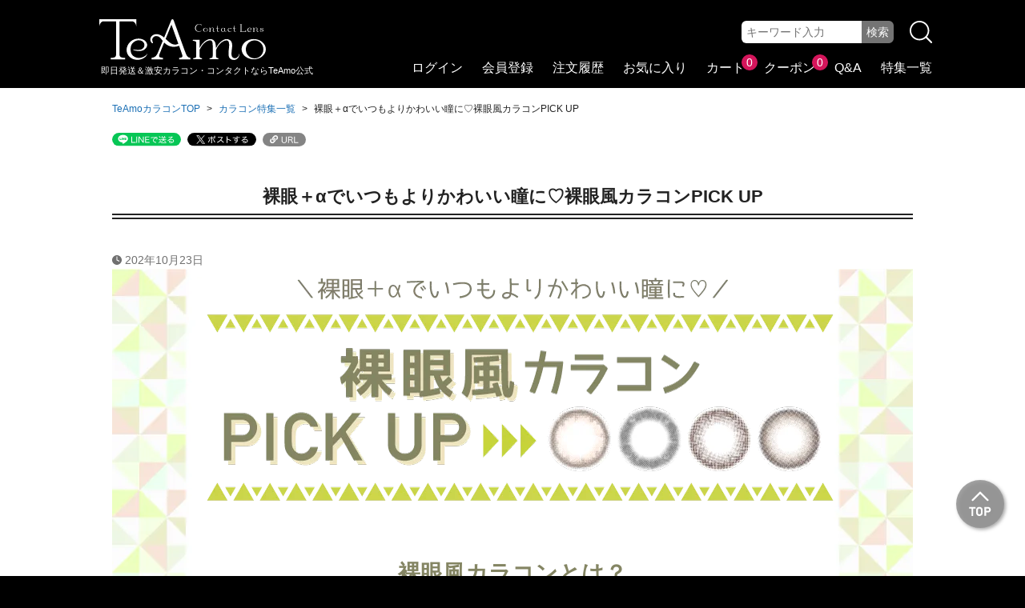

--- FILE ---
content_type: text/html; charset=utf-8
request_url: https://teacon.jp/content/free/spc20/
body_size: 16069
content:
<!DOCTYPE html>
<html lang="ja">
<head>
  <meta charset="UTF-8">
<meta name="viewport" content="width=device-width, initial-scale=1.0, maximum-scale=1.0, user-scalable=no">
<meta name="format-detection" content="telephone=no">
  <meta name="google-site-verification" content="qR7lXbshnNq4ylp0q3o5bqfHS9pzZaMQbxg21dNWcN4">
  <meta name="google-site-verification" content="3dWE8drHSGF3DZu_D4nVVg6Y-NYRZq5xAqkk2R338SM">
  <meta name="facebook-domain-verification" content="gng76dg23ipzjlbz00hbfd43113zwz">

<meta name="description" content="裸眼風カラコンで日常にさりげない変化をプラス！TeAmo（ティアモ）は激安カラコンの通販サイト。コスプレ系のカラーコンタクトを度あり・度なしでご用意！芸能人・モデルが愛用するレンズはティアモだけ！">
<meta name="Keywords" content="">
<title>裸眼風カラコンPICK UP！｜即日発送＆激安カラコン・コンタクトならTeAmo公式</title>
<link rel="canonical" href="https://teacon.jp/content/free/spc20/">
<link rel="shortcut icon" href="/favicon.ico">

<!-- 役物webフォント -->
<link rel="preload" as="font" href="/fonts/YakuHanJPs/YakuHanJPs-Regular.woff2" type="font/woff2" crossorigin>
<link rel="preload" as="font" href="/fonts/YakuHanJPs/YakuHanJPs-Bold.woff2" type="font/woff2" crossorigin>
<link rel="stylesheet" href="/fonts/yakuhanjp_s.min.css">
<!-- 非同期で読み込む画像 -->
<link rel="preload" as="image" href="https://0xbfwh51og.user-space.cdn.idcfcloud.net/images/pc/common/header_logo_pc.svg">
<link rel="preload" as="image" href="https://0xbfwh51og.user-space.cdn.idcfcloud.net/images/pc/common/header_search_icon_pc.svg">
<link rel="stylesheet" href="/css/pc/common/common.css">
<script defer src="/js/pc/common/common.js"></script>
<script defer src="/js/pc/common/common_sub.js"></script>

  <!--コントローラー毎のCSS-->
  
  <link rel="stylesheet" href="/css/pc/content/free/free.css">
<link rel="stylesheet" href="/css/pc/content/free/spc_cmn.css">
<link rel="stylesheet" href="/css/pc/content/free/spc20.css">

  <!--コントローラー毎のJS-->
  
  <script defer src="/js/pc/content/free/free.js"></script>

  <!-- GTM -->
    <!-- Google Tag Manager -->
  <script>(function(w,d,s,l,i){w[l]=w[l]||[];w[l].push({'gtm.start':new Date().getTime(),event:'gtm.js'});var f=d.getElementsByTagName(s)[0],j=d.createElement(s),dl=l!='dataLayer'?'&l='+l:'';j.async=true;j.src='https://www.googletagmanager.com/gtm.js?id='+i+dl;f.parentNode.insertBefore(j,f);})(window,document,'script','dataLayer','GTM-K2PDV9S');</script>
  <!-- LINE Tag Base Code -->
  <script>(function(g,d,o){g._ltq=g._ltq||[];g._lt=g._lt||function(){g._ltq.push(arguments)};var h=location.protocol==='https:'?'https://d.line-scdn.net':'http://d.line-cdn.net';var s=d.createElement('script');s.async=1;s.src=o||h+'/n/line_tag/public/release/v1/lt.js';var t=d.getElementsByTagName('script')[0];t.parentNode.insertBefore(s,t);})(window, document);_lt('init',{customerType:'lap',tagId:'df855dd2-da23-4ec2-978e-895b04cf2b8d'});_lt('send','pv',['df855dd2-da23-4ec2-978e-895b04cf2b8d']);</script>
  <noscript><img height="1" width="1" style="display:none" src="https://tr.line.me/tag.gif?c_t=lap&t_id=df855dd2-da23-4ec2-978e-895b04cf2b8d&e=pv&noscript=1"></noscript>

</head>
<body data-advert_cd="" data-advert_channel_kbn="2" data-is_login="0">
    <!-- Google Tag Manager (noscript) -->
  <noscript><iframe src="https://www.googletagmanager.com/ns.html?id=GTM-K2PDV9S" height="0" width="0" style="display:none;visibility:hidden"></iframe></noscript>




<!-- ヘッダー -->
    <header class="header_wrap">
      <div class="header_inner">
        <div class="header_logo">
          <a class="header_logo_link" href="/" data-click="/content/free/spc20/_ヘッダー_ロゴ">
            <img decoding="async" src="https://0xbfwh51og.user-space.cdn.idcfcloud.net/images/pc/common/header_logo_pc.svg" width="212" height="52" alt="TeAmo">
          </a>
          <p class="header_logo_txt">即日発送＆激安カラコン・コンタクトならTeAmo公式</p>
        </div>
        <a class="header_search" href="#" data-click="/content/free/spc20/_ヘッダー_探す">
          <img decoding="async" src="https://0xbfwh51og.user-space.cdn.idcfcloud.net/images/pc/common/header_search_icon_pc.svg" width="26" height="26" alt="探す">
        </a>
        <form class="header_word_wrap" action="/search/" method="get" data-click="/content/free/spc20/_ヘッダー_キーワード検索">
          <input class="header_word_input" type="text" name="keyword" maxlength="100" placeholder="キーワード入力" value="">
          <input class="header_word_btn" type="submit" value="検索">
        </form>
      </div>
    </header>

<!-- パンくず -->
<ol class="breadcrumb_wrap">
  <li class="breadcrumb_txt"><a class="breadcrumb_link" href="/">TeAmoカラコンTOP</a></li>
  <li class="breadcrumb_txt"><a class="breadcrumb_link" href="/content/free/spclist/">カラコン特集一覧</a></li>
  <li class="breadcrumb_txt">裸眼＋αでいつもよりかわいい瞳に♡裸眼風カラコンPICK UP</li>
</ol>
<!-- シェアボタン -->
<div class="header_shareBtn_wrap">
  <a class="header_shareBtn_line" href="#" data-click="/content/free/spc20/_ヘッダー_シェアボタン_LINE"><img src="https://0xbfwh51og.user-space.cdn.idcfcloud.net/images/pc/common/share_icon_line_pc.svg" width="86" height="17" alt="LINEで送るアイコン"></a>
  <a class="header_shareBtn_x" href="#" data-click="/content/free/spc20/_ヘッダー_シェアボタン_X"><img src="https://0xbfwh51og.user-space.cdn.idcfcloud.net/images/pc/common/share_icon_x_pc.svg" width="72" height="17" alt="ツイートアイコン"></a>
  <a class="header_shareBtn_link" href="#" data-click="/content/free/spc20/_ヘッダー_シェアボタン_link"><img src="https://0xbfwh51og.user-space.cdn.idcfcloud.net/images/pc/common/share_icon_url_pc.svg" width="54" height="17" alt="URLアイコン"></a>
</div>

<!-- コンテンツ -->
<!-- 非同期で読み込む画像 -->
<link rel="preload" as="image" href="https://0xbfwh51og.user-space.cdn.idcfcloud.net/images/pc/content/free/spc20/img01_pc.webp">

<div class="contents_wrap">
  <h1 class="spc_tit">裸眼＋αでいつもよりかわいい瞳に♡<br class="spc_display_sp">裸眼風カラコンPICK UP</h1>
  <time class="spc_time" datetime="2020-10-23">202年10月23日</time>

  <div class="spc20_wrap">
    <img decoding="async" src="https://0xbfwh51og.user-space.cdn.idcfcloud.net/images/pc/content/free/spc20/img01_pc.webp" width="1000" height="316" alt="裸眼＋αでいつもよりかわいい瞳に♡裸眼風カラコンPICK UP">
    
    <section class="spc20_content1">
      <h2 class="spc20_content1_title">裸眼風カラコンとは？</h2>
      <p class="spc20_content1_txt">
        まるで素の自分の瞳のように馴染む<br class="spc_display_sp">究極にナチュラルなカラコンのことです。
      </p>
      <hr class="spc20_content1_line">
      <p class="spc20_content1_txt">
        一般的に、日本人の瞳は黒色～茶色の人が多いと言われています。<br>
        そんな日本人の瞳に馴染みやすい着色の裸眼風カラコンは、他人にバレずお仕事や学校にも着けていける！と愛用する人も多くいます。<br>
        また、最近では瞳を大きく見せずに印象だけ変えたいという人も増えており、抜け感やツヤ感のみをプラスするようなカラコンも人気です。<br>
        今回はTeAmoのカラコンラインナップから裸眼でより可愛く＆とっても自然に使える5種をピックアップしてご紹介します！
      </p>
      <div class="spc20_content1_sub_wrap">
        <h3 class="spc20_content1_sub">裸眼にちょい足しできるカラコンで</h3><br>
        <h3 class="spc20_content1_sub">ワンランク上の自分に♪</h3>
      </div>
    </section>
    
    <section class="spc20_content2">
      <!-- ロスベージュ -->
      <h2 class="spc20_content2_tit"><img loading="lazy" src="https://0xbfwh51og.user-space.cdn.idcfcloud.net/images/pc/content/free/spc20/img02_pc.webp" width="1000" height="163" alt="Sweet Noir"></h2>
      <img loading="lazy" class="spc20_content2_img" src="https://0xbfwh51og.user-space.cdn.idcfcloud.net/images/pc/content/free/spc20/img03_pc.webp" width="1001" height="330" alt="ロスベージュ着画">
      <ul class="spc20_content2_spec">
        <li class="spc20_content2_spec_li">1MONTH</li>
        <li class="spc20_content2_spec_li">DIA：14.5</li>
        <li class="spc20_content2_spec_li">BC：8.8</li>
        <li class="spc20_content2_spec_li">着色直径：13.6</li>
      </ul>
      <p class="spc20_content2_txt">
        自分の裸眼に透明感をプラスしてくれるようなライトベージュがアクセント！<br>
        おしゃれ系裸眼風カラコンのロスベージュ。<br>
        全体的にふんわりとした細かいドットデザインのナチュラルカラコンなので、自分の瞳の色を生かしながら自然に印象UP。<br>
        デカ目に見せたくないけど普段と違う雰囲気になりたい！という場面にはうってつけのカラコンです。<br>
        瞳を大きく見せるのではなく、元の瞳を活かして抜け感を演出することで、いつものメイクでもちょっぴり垢抜けた印象になること間違いなし！
      </p>
      <a class="spc20_content2_btn" href="/product/510/" data-click="/content/free/spc20/_ロスベージュ（1MONTH）">
        <span class="spc20_content2_btn_sub">【度あり・度なしカラコン】</span>
        ロスベージュ
        <div class="spc20_content2_btn_click">CLICK!</div>
      </a>
      <!-- ピュールブラック -->
      <h2 class="spc20_content2_tit"><img loading="lazy" src="https://0xbfwh51og.user-space.cdn.idcfcloud.net/images/pc/content/free/spc20/img04_pc.webp" width="1000" height="163" alt="Pur Black"></h2>
      <img loading="lazy" class="spc20_content2_img" src="https://0xbfwh51og.user-space.cdn.idcfcloud.net/images/pc/content/free/spc20/img05_pc.webp" width="1001" height="330" alt="ピュールブラック着画">
      <ul class="spc20_content2_spec">
        <li class="spc20_content2_spec_li">1MONTH</li>
        <li class="spc20_content2_spec_li">DIA：14.2</li>
        <li class="spc20_content2_spec_li">BC：8.8</li>
        <li class="spc20_content2_spec_li">着色直径：13.4</li>
      </ul>
      <p class="spc20_content2_txt">
        濃すぎず薄すぎない絶妙な濃度のブラックカラーで「近づいてもバレない！」との評判で人気のベーシックな裸眼風カラコン、ピュールブラック。<br>
        あえてランダムな配置のフチデザインにすることで、作り物感のないリアルな瞳を再現。憧れの「元々裸眼が大きい黒目がちな瞳」を叶えます！<br>
        他のカラバリは裸眼に合わせて選べる2色で、抜け感を出すならピュールモカを、瞳が明るめの人はピュールブラウンを選ぶことで更に馴染みます。<br>
        カラーもデザインもシンプルなカラコンなので、年齢・TPO問わず普段使いにおすすめのナチュラルレンズです。
      </p>
      <a class="spc20_content2_btn" href="/product/304/" data-click="/content/free/spc20/_ピュールブラック（1MONTH）">
        <span class="spc20_content2_btn_sub">【度あり・度なしカラコン】</span>
        ピュールブラック
        <div class="spc20_content2_btn_click">CLICK!</div>
      </a>
      <!-- フォンダショコラ -->
      <h2 class="spc20_content2_tit"><img loading="lazy" src="https://0xbfwh51og.user-space.cdn.idcfcloud.net/images/pc/content/free/spc20/img06_pc.webp" width="1000" height="163" alt="Fonda Chocola"></h2>
      <img loading="lazy" class="spc20_content2_img" src="https://0xbfwh51og.user-space.cdn.idcfcloud.net/images/pc/content/free/spc20/img07_pc.webp" width="1001" height="330" alt="フォンダショコラ着画">
      <ul class="spc20_content2_spec">
        <li class="spc20_content2_spec_li">1DAY</li>
        <li class="spc20_content2_spec_li">DIA：14.2</li>
        <li class="spc20_content2_spec_li">BC：8.6</li>
        <li class="spc20_content2_spec_li">着色直径：12.7</li>
      </ul>
      <p class="spc20_content2_txt">
        TeAmoのワンデーカラコンの中で1番裸眼風なフォンダショコラ。<br>
        黄味のないダークブラウンをメインに使うことで裸眼の色に自然に馴染み、メイクの邪魔をしないので使いやすいカラコンです。<br>
        フチまで細かなドットでデザインをすることでカラコンと白目の境目をぼかし、まるで何も着けていないかのようなナチュラルな瞳に。<br>
        シンプルかつ地味すぎないので、今までサークル系のデザインのカラコンしか使ったことのない人や、カラコンデビューしたい人のお試し用にもおすすめのレンズです。
      </p>
      <a class="spc20_content2_btn" href="/product/743/" data-click="/content/free/spc20/_フォンダショコラ（1DAY）">
        <span class="spc20_content2_btn_sub">【度あり・度なしカラコン】</span>
        フォンダショコラ
        <div class="spc20_content2_btn_click">CLICK!</div>
      </a>
      <!-- スウィートノアール -->
      <h2 class="spc20_content2_tit"><img loading="lazy" src="https://0xbfwh51og.user-space.cdn.idcfcloud.net/images/pc/content/free/spc20/img08_pc.webp" width="1000" height="163" alt="Sweet Noir"></h2>
      <img loading="lazy" class="spc20_content2_img" src="https://0xbfwh51og.user-space.cdn.idcfcloud.net/images/pc/content/free/spc20/img09_pc.webp" width="1001" height="330" alt="スウィートノアール着画">
      <ul class="spc20_content2_spec">
        <li class="spc20_content2_spec_li">1DAY</li>
        <li class="spc20_content2_spec_li">DIA：14.5</li>
        <li class="spc20_content2_spec_li">BC：8.6</li>
        <li class="spc20_content2_spec_li">着色直径：13.7</li>
      </ul>
      <p class="spc20_content2_txt">
        最近「トレンド」から「定番」になってきた“ちゅるん系”カラコン。<br>
        着けてみたいけど派手になるのは嫌だと思っている方も多いのでは？<br>
        そんな方に特にオススメなのがこのレンズ、スウィートノアール。<br>
        中央に向かってゆるやかなグラデーション＆落ち着いたブラウンが裸眼に馴染み、ちゅるんとした質感も出しつつ、ちゃんとナチュラルな瞳に仕上げてくれます♪わざとらしくない盛れ具合なので、普段にもピッタリです。<br>
        “ちゅるん系”が気になる方は是非お試しを。
      </p>
      <a class="spc20_content2_btn" href="/product/748/" data-click="/content/free/spc20/_スウィートノアール（1DAY）">
        <span class="spc20_content2_btn_sub">【度あり・度なしカラコン】</span>
        スウィートノアール
        <div class="spc20_content2_btn_click">CLICK!</div>
      </a>
    </section>
    
    <section class="spc_comment">
      <p class="spc_comment_tit">最後までお読み頂きまして</p><br>
      <p class="spc_comment_tit">誠にありがとうございました。</p>
      <p class="spc_comment_txt">
        この記事ではスタッフがオススメする裸眼風カラコンをご紹介しました。<br>
        皆様のカラコン選びのために、少しでもお役に立てれば嬉しいです。<br>
        画像と同じ目で撮影した動画もとっても参考になるのでぜひリンク先からチェックしてみてください★<br>
        また、TeAmoではDIA（レンズ直径）や着色直径別のページをご用意しております。<br>
        色やデザイン、大きさを比較しながら閲覧できますので購入の際の参考にしてみてくださいね♪<br>
        これからも、是非ともTeAmoのカラコンをご利用下さい。
      </p>
    </section>
  </div>

  <!-- 今回ご紹介したカラコン -->
  <section class="contactLens_wrap">
    <h2 class="contactLens_tit">▼今回ご紹介したカラコンはコチラ▼</h2>
    <ul class="contactLens_item_wrap">
      <li class="contactLens_item">
        <a class="contactLens_item_link" href="/product/510/" data-click="/_ロスベージュ">
          <img loading="lazy" class="contactLens_item_img" src="https://0xbfwh51og.user-space.cdn.idcfcloud.net/images/pc/tmb/color/tmb_1month_RosBeige_01_pc.webp" width="1040" height="1040" alt="ロスベージュ">
          <p class="contactLens_item_brand">【TeAmo -ティアモ-】</p>
          <p class="contactLens_item_type">1MONTHカラコン</p>
          <p class="contactLens_item_tit">ロスベージュ</p>
          <p class="contactLens_item_price">1,500円（税込1,650円）</p>
        </a>
      </li>
      <li class="contactLens_item">
        <a class="contactLens_item_link" href="/product/304/" data-click="/_ピュールブラック">
          <img loading="lazy" class="contactLens_item_img" src="https://0xbfwh51og.user-space.cdn.idcfcloud.net/images/pc/tmb/color/tmb_1month_PurBlack_01_pc.webp" width="1040" height="1040" alt="ピュールブラック">
          <p class="contactLens_item_brand">【TeAmo -ティアモ-】</p>
          <p class="contactLens_item_type">1MONTHカラコン</p>
          <p class="contactLens_item_tit">ピュールブラック</p>
          <p class="contactLens_item_price">1,500円（税込1,650円）</p>
        </a>
      </li>
      <li class="contactLens_item">
        <a class="contactLens_item_link" href="/product/743/" data-click="/_フォンダショコラ">
          <img loading="lazy" class="contactLens_item_img" src="https://0xbfwh51og.user-space.cdn.idcfcloud.net/images/pc/tmb/color/tmb_1day_FondaChocola_vf_01_pc.webp" width="1040" height="1040" alt="フォンダショコラ">
          <p class="contactLens_item_brand">【TeAmo -ティアモ-】</p>
          <p class="contactLens_item_type">1DAYカラコン</p>
          <p class="contactLens_item_tit">フォンダショコラ</p>
          <p class="contactLens_item_price">1,200円（税込1,320円）</p>
        </a>
      </li>
      <li class="contactLens_item">
        <a class="contactLens_item_link" href="/product/748/" data-click="/_スウィートノアール">
          <img loading="lazy" class="contactLens_item_img" src="https://0xbfwh51og.user-space.cdn.idcfcloud.net/images/pc/tmb/color/tmb_1day_SweetNoir_vf_01_pc.webp" width="1040" height="1040" alt="スウィートノアール">
          <p class="contactLens_item_brand">【TeAmo -ティアモ-】</p>
          <p class="contactLens_item_type">1DAYカラコン</p>
          <p class="contactLens_item_tit">スウィートノアール</p>
          <p class="contactLens_item_price">1,200円（税込1,320円）</p>
        </a>
      </li>
    </ul>
  </section>

  <!-- お得なまとめ買いはこちら -->
  <section class="contactLens_wrap">
    <h2 class="contactLens_tit">▼お得なまとめ買いはコチラ▼</h2>
    <ul class="contactLens_item_wrap">
      <li class="contactLens_item">
        <a class="contactLens_item_link" href="/product/468/" data-click="/_1MONTHカラコン2setまとめ買い">
          <img loading="lazy" class="contactLens_item_img" src="https://0xbfwh51og.user-space.cdn.idcfcloud.net/images/pc/tmb/color/tmb_1month_Matome_01_pc.webp" width="1040" height="1040" alt="1MONTHカラコン2setまとめ買い">
          <p class="contactLens_item_brand">【TeAmo -ティアモ-】</p>
          <p class="contactLens_item_type">1MONTHカラコン</p>
          <p class="contactLens_item_tit">1MONTHカラコン2setまとめ買い</p>
          <p class="contactLens_item_price">2,340円（税込2,574円）</p>
        </a>
      </li>
      <li class="contactLens_item">
        <a class="contactLens_item_link" href="/product/456/" data-click="/_TeAmo1DAY【2箱20枚】">
          <img loading="lazy" class="contactLens_item_img" src="https://0xbfwh51og.user-space.cdn.idcfcloud.net/images/pc/tmb/color/tmb_1day_Matome_01_2hako_pc.webp" width="1040" height="1040" alt="TeAmo1DAY【2箱20枚】">
          <p class="contactLens_item_brand">【TeAmo -ティアモ-】</p>
          <p class="contactLens_item_type">1DAYカラコン</p>
          <p class="contactLens_item_tit">TeAmo1DAY【2箱20枚】</p>
          <p class="contactLens_item_price">1,960円（税込2,156円）</p>
        </a>
      </li>
    </ul>
  </section>
</div>


<!-- グローバルメニュー -->
<nav class="gNav_wrap">
  <ul class="gNav_ul">
    <li class="gNav_login">
        <a class="gNav_link" href="/login/" data-click="/content/free/spc20/_グローバルメニュー_ログイン">ログイン</a>
    </li>
    <li class="gNav_registration">
        <a class="gNav_link" href="/member/regist/" data-click="/content/free/spc20/_グローバルメニュー_会員登録">会員登録</a>
    </li>
    <li class="gNav_history">
        <a class="gNav_link" href="/history/" data-click="/content/free/spc20/_グローバルメニュー_注文履歴">注文履歴</a>
    </li>
    <li class="gNav_favorite">
        <a class="gNav_link" href="/favorite/" data-click="/content/free/spc20/_グローバルメニュー_お気に入り">お気に入り</a>
    </li>
        <li class="gNav_cart">
          <a class="gNav_link" href="/cart/" data-click="/content/free/spc20/_グローバルメニュー_カート">カート<span class="gNav_count_cart">0</span></a>
        </li>
        <li class="gNav_coupon">
          <a class="gNav_link" href="/coupon/" data-click="/content/free/spc20/_グローバルメニュー_クーポン">クーポン<span class="gNav_count_coupon">0</span></a>
        </li>
        <li class="gNav_qa">
          <a class="gNav_link" href="/content/fix/qa/" data-click="/content/free/spc20/_グローバルメニュー_Q&A">Q&amp;A</a>
        </li>
        <li class="gNav_article">
          <a class="gNav_link" href="/content/free/spclist/" data-click="/content/free/spc20/_グローバルメニュー_特集一覧">特集一覧</a>
        </li>
  </ul>
</nav>
<!-- 探す（スライドメニュー） -->
<nav class="sNav_wrap">
  <div class="sNav_closeBtn">×</div>
  <div class="sNav_overlay">&nbsp;</div>
  <ul class="sNav_lists">
    <li>
      <h2 class="sNav_tit_first">絞り込み検索ページで探す</h2>
      <a class="sNav_fliter_btn" href="/filter/" data-click="スライドメニュー_絞り込み検索">絞り込み検索</a>
    </li>
    <li>
      <h2 class="sNav_tit">検索キーワードで探す</h2>
      <form class="sNav_word_wrap" action="/search/" method="get" data-click="スライドメニュー_キーワード検索">
        <input class="sNav_word_input" type="text" name="keyword" maxlength="100" placeholder="キーワード入力" value="">
        <input class="sNav_word_btn" type="submit" value="検 索">
      </form>
    </li>
    <li>
      <h2 class="sNav_tit">カテゴリーで探す</h2>
      <ul class="sNav_inner_first">
        <p class="sNav_txt">度数</p>
        <li class="sNav_btn"><a class="sNav_btn_link" href="/type/do_nashi/" data-click="スライドメニュー_度なし"><img loading="lazy" class="sNav_btn_img" src="https://0xbfwh51og.user-space.cdn.idcfcloud.net/images/pc/common/search_icon_non_pwr_pc.svg" width="60" height="60" alt="度なしカラコンのページへ">度なし</a></li>
        <li class="sNav_btn"><a class="sNav_btn_link" href="/type/do_ari/" data-click="スライドメニュー_度あり"><img loading="lazy" class="sNav_btn_img" src="https://0xbfwh51og.user-space.cdn.idcfcloud.net/images/pc/common/search_icon_pwr_pc.svg" width="60" height="60" alt="度ありカラコンのページへ">度あり</a></li>
        <li class="sNav_btn"><a class="sNav_btn_link" href="/type/toric/" data-click="スライドメニュー_乱視"><img loading="lazy" class="sNav_btn_img" src="https://0xbfwh51og.user-space.cdn.idcfcloud.net/images/pc/common/search_icon_toric_pc.svg" width="60" height="60" alt="乱視用カラコンのページへ">乱視</a></li>
      </ul>
      <ul class="sNav_inner">
        <p class="sNav_txt">装用期間</p>
        <li class="sNav_btn"><a class="sNav_btn_link" href="/type/1month/" data-click="スライドメニュー_ワンマンス"><img loading="lazy" class="sNav_btn_img" src="https://0xbfwh51og.user-space.cdn.idcfcloud.net/images/pc/common/search_icon_1month_pc.svg" width="60" height="60" alt="1MONTHカラコンのページへ">ワンマンス</a></li>
        <li class="sNav_btn"><a class="sNav_btn_link" href="/type/1day/" data-click="スライドメニュー_ワンデー"><img loading="lazy" class="sNav_btn_img" src="https://0xbfwh51og.user-space.cdn.idcfcloud.net/images/pc/common/search_icon_1day_pc.svg" width="60" height="60" alt="1DAYカラコンのページへ">ワンデー</a></li>
        <li class="sNav_btn"><a class="sNav_btn_link" href="/type/2week/" data-click="スライドメニュー_ツーウィーク"><img loading="lazy" class="sNav_btn_img" src="https://0xbfwh51og.user-space.cdn.idcfcloud.net/images/pc/common/search_icon_2week_pc.svg" width="60" height="60" alt="2WEEKカラコンのページへ">ツーウィーク</a></li>
      </ul>
      <ul class="sNav_inner">
        <p class="sNav_txt">DIA</p>
        <li class="sNav_btnDIA"><a class="sNav_btnDIA_link" href="/type/14_0mm/" data-click="スライドメニュー_DIA 14.0mm">14.0mm</a></li>
        <li class="sNav_btnDIA"><a class="sNav_btnDIA_link" href="/type/14_2mm/" data-click="スライドメニュー_DIA 14.2mm">14.2mm</a></li>
        <li class="sNav_btnDIA"><a class="sNav_btnDIA_link" href="/type/14_3mm/" data-click="スライドメニュー_DIA 14.3mm">14.3mm</a></li>
        <li class="sNav_btnDIA"><a class="sNav_btnDIA_link" href="/type/14_5mm/" data-click="スライドメニュー_DIA 14.5mm">14.5mm</a></li>
        <li class="sNav_btnDIA"><a class="sNav_btnDIA_link" href="/type/15_0mm/" data-click="スライドメニュー_DIA 15.0mm">15.0mm</a></li>
      </ul>
      <ul class="sNav_inner">
        <p class="sNav_txt">着色直径</p>
        <li class="sNav_btnGDIA"><a class="sNav_btnGDIA_link" href="/type/gdia_12_0mm/" data-click="スライドメニュー_着色直径 12.0mm">12.0mm</a></li>
        <li class="sNav_btnGDIA"><a class="sNav_btnGDIA_link" href="/type/gdia_12_6mm/" data-click="スライドメニュー_着色直径 12.6mm">12.6mm</a></li>
        <li class="sNav_btnGDIA"><a class="sNav_btnGDIA_link" href="/type/gdia_12_7mm/" data-click="スライドメニュー_着色直径 12.7mm">12.7mm</a></li>
        <li class="sNav_btnGDIA"><a class="sNav_btnGDIA_link" href="/type/gdia_13_0mm/" data-click="スライドメニュー_着色直径 13.0mm">13.0mm</a></li>
        <li class="sNav_btnGDIA"><a class="sNav_btnGDIA_link" href="/type/gdia_13_1mm/" data-click="スライドメニュー_着色直径 13.1mm">13.1mm</a></li>
        <li class="sNav_btnGDIA"><a class="sNav_btnGDIA_link" href="/type/gdia_13_2mm/" data-click="スライドメニュー_着色直径 13.2mm">13.2mm</a></li>
        <li class="sNav_btnGDIA"><a class="sNav_btnGDIA_link" href="/type/gdia_13_3mm/" data-click="スライドメニュー_着色直径 13.3mm">13.3mm</a></li>
        <li class="sNav_btnGDIA"><a class="sNav_btnGDIA_link" href="/type/gdia_13_4mm/" data-click="スライドメニュー_着色直径 13.4mm">13.4mm</a></li>
        <li class="sNav_btnGDIA"><a class="sNav_btnGDIA_link" href="/type/gdia_13_5mm/" data-click="スライドメニュー_着色直径 13.5mm">13.5mm</a></li>
        <li class="sNav_btnGDIA"><a class="sNav_btnGDIA_link" href="/type/gdia_13_6mm/" data-click="スライドメニュー_着色直径 13.6mm">13.6mm</a></li>
        <li class="sNav_btnGDIA"><a class="sNav_btnGDIA_link" href="/type/gdia_13_7mm/" data-click="スライドメニュー_着色直径 13.7mm">13.7mm</a></li>
        <li class="sNav_btnGDIA"><a class="sNav_btnGDIA_link" href="/type/gdia_13_8mm/" data-click="スライドメニュー_着色直径 13.8mm">13.8mm</a></li>
        <li class="sNav_btnGDIA"><a class="sNav_btnGDIA_link" href="/type/gdia_13_9mm/" data-click="スライドメニュー_着色直径 13.9mm">13.9mm</a></li>
        <li class="sNav_btnGDIA"><a class="sNav_btnGDIA_link" href="/type/gdia_14_0mm/" data-click="スライドメニュー_着色直径 14.0mm">14.0mm</a></li>
        <li class="sNav_btnGDIA"><a class="sNav_btnGDIA_link" href="/type/gdia_14_1mm/" data-click="スライドメニュー_着色直径 14.1mm">14.1mm</a></li>
        <li class="sNav_btnGDIA"><a class="sNav_btnGDIA_link" href="/type/gdia_14_5mm/" data-click="スライドメニュー_着色直径 14.5mm">14.5mm</a></li>
        <li class="sNav_btnGDIA"><a class="sNav_btnGDIA_link" href="/type/gdia_14_6mm/" data-click="スライドメニュー_着色直径 14.6mm">14.6mm</a></li>
      </ul>
      <ul class="sNav_inner">
        <p class="sNav_txt">BC</p>
        <li class="sNav_btnBC"><a class="sNav_btnBC_link" href="/type/bc_8_5mm/" data-click="スライドメニュー_BC 8.5mm">8.5mm</a></li>
        <li class="sNav_btnBC"><a class="sNav_btnBC_link" href="/type/bc_8_6mm/" data-click="スライドメニュー_BC 8.6mm">8.6mm</a></li>
        <li class="sNav_btnBC"><a class="sNav_btnBC_link" href="/type/bc_8_7mm/" data-click="スライドメニュー_BC 8.7mm">8.7mm</a></li>
        <li class="sNav_btnBC"><a class="sNav_btnBC_link" href="/type/bc_8_8mm/" data-click="スライドメニュー_BC 8.8mm">8.8mm</a></li>
      </ul>
      <ul class="sNav_inner">
        <p class="sNav_txt">含水率</p>
        <li class="sNav_btn"><a class="sNav_btn_link" href="/type/high_water/" data-click="スライドメニュー_高含水"><img loading="lazy" class="sNav_btn_img" src="https://0xbfwh51og.user-space.cdn.idcfcloud.net/images/pc/common/search_icon_highwater_pc.svg" width="60" height="60" alt="高含水カラコンのページへ">高含水</a></li>
        <li class="sNav_btn"><a class="sNav_btn_link" href="/type/low_water/" data-click="スライドメニュー_低含水"><img loading="lazy" class="sNav_btn_img" src="https://0xbfwh51og.user-space.cdn.idcfcloud.net/images/pc/common/search_icon_lowwater_pc.svg" width="60" height="60" alt="低含水カラコンのページへ">低含水</a></li>
      </ul>
      <ul class="sNav_inner">
        <p class="sNav_txt">高機能</p>
        <li class="sNav_btn"><a class="sNav_btn_link" href="/type/moisture/" data-click="スライドメニュー_うるおい成分"><img loading="lazy" class="sNav_btn_img" src="https://0xbfwh51og.user-space.cdn.idcfcloud.net/images/pc/common/search_icon_moisture_pc.svg" width="60" height="60" alt="うるおい成分カラコンのページへ">うるおい成分</a></li>
        <li class="sNav_btn"><a class="sNav_btn_link" href="/type/uv_cut/" data-click="スライドメニュー_紫外線カット"><img loading="lazy" class="sNav_btn_img" src="https://0xbfwh51og.user-space.cdn.idcfcloud.net/images/pc/common/search_icon_uvcut_pc.svg" width="60" height="60" alt="紫外線カットカラコンのページへ">紫外線カット</a></li>
        <li class="sNav_btn"><a class="sNav_btn_link" href="/type/bluelight_cut/" data-click="スライドメニュー_ブルーライトカット"><img loading="lazy" class="sNav_btn_img" src="https://0xbfwh51og.user-space.cdn.idcfcloud.net/images/pc/common/search_icon_bluelightcut_pc.svg" width="60" height="60" alt="ブルーライトカットカラコンのページへ"><span class="sNav_btn_txtS">ブルーライトカット</span></a></li>
        <li class="sNav_btn"><a class="sNav_btn_link" href="/type/silicone/" data-click="スライドメニュー_シリコーン"><img loading="lazy" class="sNav_btn_img" src="https://0xbfwh51og.user-space.cdn.idcfcloud.net/images/pc/common/search_icon_silicone_pc.svg" width="60" height="60" alt="シリコーンカラコンのページへ">シリコーン</a></li>
      </ul>
      <ul class="sNav_inner">
        <p class="sNav_txt">タイプ</p>
        <li class="sNav_btn"><a class="sNav_btn_link" href="/type/circle_search/" data-click="スライドメニュー_サークル"><img loading="lazy" class="sNav_btn_img" src="https://0xbfwh51og.user-space.cdn.idcfcloud.net/images/pc/common/search_icon_circle_pc.svg" width="60" height="60" alt="サークルタイプカラコンのページへ">サークル</a></li>
        <li class="sNav_btn"><a class="sNav_btn_link" href="/type/natural_search/" data-click="スライドメニュー_ナチュラル"><img loading="lazy" class="sNav_btn_img" src="https://0xbfwh51og.user-space.cdn.idcfcloud.net/images/pc/common/search_icon_natural_pc.svg" width="60" height="60" alt="ナチュラルタイプカラコンのページへ">ナチュラル</a></li>
        <li class="sNav_btn"><a class="sNav_btn_link" href="/type/natural_half_search/" data-click="スライドメニュー_ナチュラルハーフ"><img loading="lazy" class="sNav_btn_img" src="https://0xbfwh51og.user-space.cdn.idcfcloud.net/images/pc/common/search_icon_naturalhalf_pc.svg" width="60" height="60" alt="ナチュラルハーフタイプカラコンのページへ">ナチュラルハーフ</a></li>
        <li class="sNav_btn"><a class="sNav_btn_link" href="/type/half_search/" data-click="スライドメニュー_ハーフ"><img loading="lazy" class="sNav_btn_img" src="https://0xbfwh51og.user-space.cdn.idcfcloud.net/images/pc/common/search_icon_half_pc.svg" width="60" height="60" alt="ハーフタイプカラコンのページへ">ハーフ</a></li>
        <li class="sNav_btn"><a class="sNav_btn_link" href="/type/big_eyes_search/" data-click="スライドメニュー_デカ目"><img loading="lazy" class="sNav_btn_img" src="https://0xbfwh51og.user-space.cdn.idcfcloud.net/images/pc/common/search_icon_bigeyes_pc.svg" width="60" height="60" alt="デカ目タイプカラコンのページへ">デカ目</a></li>
        <li class="sNav_btn"><a class="sNav_btn_link" href="/type/high_color_search/" data-click="スライドメニュー_高発色"><img loading="lazy" class="sNav_btn_img" src="https://0xbfwh51og.user-space.cdn.idcfcloud.net/images/pc/common/search_icon_highcolor_pc.svg" width="60" height="60" alt="高発色タイプカラコンのページへ">高発色</a></li>
      </ul>
      <ul class="sNav_inner">
        <p class="sNav_txt">レンズデザイン</p>
        <li class="sNav_btn"><a class="sNav_btn_link" href="/type/highlight/" data-click="スライドメニュー_水光"><img loading="lazy" class="sNav_btn_img" src="https://0xbfwh51og.user-space.cdn.idcfcloud.net/images/pc/common/search_icon_highlight_pc.svg" width="60" height="60" alt="水光カラコンのページへ">水光</a></li>
        <li class="sNav_btn"><a class="sNav_btn_link" href="/type/glitter/" data-click="スライドメニュー_ラメ入り"><img loading="lazy" class="sNav_btn_img" src="https://0xbfwh51og.user-space.cdn.idcfcloud.net/images/pc/common/search_icon_glitter_pc.svg" width="60" height="60" alt="ラメ入りカラコンのページへ">ラメ入り</a></li>
        <li class="sNav_btn"><a class="sNav_btn_link" href="/type/fuchiari/" data-click="スライドメニュー_フチあり"><img loading="lazy" class="sNav_btn_img" src="https://0xbfwh51og.user-space.cdn.idcfcloud.net/images/pc/common/search_icon_fuchiari_pc.svg" width="60" height="60" alt="フチありカラコンのページへ">フチあり</a></li>
        <li class="sNav_btn"><a class="sNav_btn_link" href="/type/fuchinashi/" data-click="スライドメニュー_フチなし"><img loading="lazy" class="sNav_btn_img" src="https://0xbfwh51og.user-space.cdn.idcfcloud.net/images/pc/common/search_icon_fuchinashi_pc.svg" width="60" height="60" alt="フチなしカラコンのページへ">フチなし</a></li>
      </ul>
      <ul class="sNav_inner_COLOR">
        <p class="sNav_txt">カラー</p>
        <li class="sNav_btnCOLOR"><a class="sNav_btnCOLOR_link" href="/type/brown/" data-click="スライドメニュー_ブラウン"><img loading="lazy" class="sNav_btnCOLOR_icon" src="https://0xbfwh51og.user-space.cdn.idcfcloud.net/images/pc/common/search_icon_color_brown_pc.svg" width="70" height="70" alt="ブラウンのカラコンのページへ">ブラウン</a></li>
        <li class="sNav_btnCOLOR"><a class="sNav_btnCOLOR_link" href="/type/beige/" data-click="スライドメニュー_ベージュ"><img loading="lazy" class="sNav_btnCOLOR_icon" src="https://0xbfwh51og.user-space.cdn.idcfcloud.net/images/pc/common/search_icon_color_beige_pc.svg" width="70" height="70" alt="ベージュのカラコンのページへ">ベージュ</a></li>
        <li class="sNav_btnCOLOR"><a class="sNav_btnCOLOR_link" href="/type/gray/" data-click="スライドメニュー_グレー"><img loading="lazy" class="sNav_btnCOLOR_icon" src="https://0xbfwh51og.user-space.cdn.idcfcloud.net/images/pc/common/search_icon_color_gray_pc.svg" width="70" height="70" alt="グレーのカラコンのページへ">グレー</a></li>
        <li class="sNav_btnCOLOR"><a class="sNav_btnCOLOR_link" href="/type/black/" data-click="スライドメニュー_ブラック"><img loading="lazy" class="sNav_btnCOLOR_icon" src="https://0xbfwh51og.user-space.cdn.idcfcloud.net/images/pc/common/search_icon_color_black_pc.svg" width="70" height="70" alt="ブラックのカラコンのページへ">ブラック</a></li>
        <li class="sNav_btnCOLOR"><a class="sNav_btnCOLOR_link" href="/type/olive/" data-click="スライドメニュー_オリーブ"><img loading="lazy" class="sNav_btnCOLOR_icon" src="https://0xbfwh51og.user-space.cdn.idcfcloud.net/images/pc/common/search_icon_color_olive_pc.svg" width="70" height="70" alt="オリーブのカラコンのページへ">オリーブ</a></li>
        <li class="sNav_btnCOLOR"><a class="sNav_btnCOLOR_link" href="/type/pink/" data-click="スライドメニュー_ピンク"><img loading="lazy" class="sNav_btnCOLOR_icon" src="https://0xbfwh51og.user-space.cdn.idcfcloud.net/images/pc/common/search_icon_color_pink_pc.svg" width="70" height="70" alt="ピンクのカラコンのページへ">ピンク</a></li>
        <li class="sNav_btnCOLOR"><a class="sNav_btnCOLOR_link" href="/type/blue/" data-click="スライドメニュー_ブルー"><img loading="lazy" class="sNav_btnCOLOR_icon" src="https://0xbfwh51og.user-space.cdn.idcfcloud.net/images/pc/common/search_icon_color_blue_pc.svg" width="70" height="70" alt="ブルーのカラコンのページへ">ブルー</a></li>
        <li class="sNav_btnCOLOR"><a class="sNav_btnCOLOR_link" href="/type/violet/" data-click="スライドメニュー_バイオレット"><img loading="lazy" class="sNav_btnCOLOR_icon" src="https://0xbfwh51og.user-space.cdn.idcfcloud.net/images/pc/common/search_icon_color_violet_pc.svg" width="70" height="70" alt="バイオレットのカラコンのページへ"><span class="sNav_btnCOLOR_txtS">バイオレット</span></a></li>
        <li class="sNav_btnCOLOR"><a class="sNav_btnCOLOR_link" href="/type/red/" data-click="スライドメニュー_レッド"><img loading="lazy" class="sNav_btnCOLOR_icon" src="https://0xbfwh51og.user-space.cdn.idcfcloud.net/images/pc/common/search_icon_color_red_pc.svg" width="70" height="70" alt="レッドのカラコンのページへ">レッド</a></li>
        <li class="sNav_btnCOLOR"><a class="sNav_btnCOLOR_link" href="/type/green/" data-click="スライドメニュー_グリーン"><img loading="lazy" class="sNav_btnCOLOR_icon" src="https://0xbfwh51og.user-space.cdn.idcfcloud.net/images/pc/common/search_icon_color_green_pc.svg" width="70" height="70" alt="グリーンのカラコンのページへ">グリーン</a></li>
        <li class="sNav_btnCOLOR"><a class="sNav_btnCOLOR_link" href="/type/yellow/" data-click="スライドメニュー_イエロー"><img loading="lazy" class="sNav_btnCOLOR_icon" src="https://0xbfwh51og.user-space.cdn.idcfcloud.net/images/pc/common/search_icon_color_yellow_pc.svg" width="70" height="70" alt="イエローのカラコンのページへ">イエロー</a></li>
        <li class="sNav_btnCOLOR"><a class="sNav_btnCOLOR_link" href="/type/white/" data-click="スライドメニュー_ホワイト"><img loading="lazy" class="sNav_btnCOLOR_icon" src="https://0xbfwh51og.user-space.cdn.idcfcloud.net/images/pc/common/search_icon_color_white_pc.svg" width="70" height="70" alt="ホワイトのカラコンのページへ">ホワイト</a></li>
        <li class="sNav_btnCOLOR"><a class="sNav_btnCOLOR_link" href="/type/clear/" data-click="スライドメニュー_クリア"><img loading="lazy" class="sNav_btnCOLOR_icon" src="https://0xbfwh51og.user-space.cdn.idcfcloud.net/images/pc/common/search_icon_color_clear_pc.svg" width="70" height="70" alt="クリアのコンタクトのページへ">クリア</a></li>
      </ul>
    </li>
    <li>
      <h2 class="sNav_tit">記事を探す</h2>
      <ul class="sNav_articleList_wrap">
        <li class="sNav_articleList"><a class="sNav_articleList_link" href="/content/free/spclist/" data-click="スライドメニュー_カラコン特集">カラコン特集ページ一覧　&gt;&gt;</a></li>
        <li class="sNav_articleList"><a class="sNav_articleList_link" href="/content/free/bloglist/" data-click="スライドメニュー_ブログ">TeAmo公式ブログページ一覧　&gt;&gt;</a></li>
      </ul>
    </li>
  </ul>
</nav>  <!-- 公式ソーシャルメディア -->
<div class="footerSNS_wrap">
  <h3 class="footerSNS_tit">公式ソーシャルメディア</h3>
  <a class="footerSNS_link" href="https://line.me/ti/p/%40vox4689e" target="_blank">
    <img loading="lazy" src="https://0xbfwh51og.user-space.cdn.idcfcloud.net/images/pc/common/footerSNS_line_pc.webp" width="100" height="100" alt="LINEアイコン" data-click="/content/free/spc20/_フッターSNS_LINE">
  </a>
  <a class="footerSNS_link" href="https://www.instagram.com/teamo_contact/" target="_blank">
    <img loading="lazy" src="https://0xbfwh51og.user-space.cdn.idcfcloud.net/images/pc/common/footerSNS_insta_pc.webp" width="100" height="100" alt="Instagramアイコン" data-click="/content/free/spc20/_フッターSNS_Instagram">
  </a>
  <a class="footerSNS_link" href="https://www.tiktok.com/@teamo_contact" target="_blank">
    <img loading="lazy" src="https://0xbfwh51og.user-space.cdn.idcfcloud.net/images/pc/common/footerSNS_tiktok_pc.webp" width="100" height="100" alt="TikTokアイコン" data-click="/content/free/spc20/_フッターSNS_TikTok">
  </a>
  <a class="footerSNS_link" href="https://x.com/TeAmo_Colorcon" target="_blank">
    <img loading="lazy" src="https://0xbfwh51og.user-space.cdn.idcfcloud.net/images/pc/common/footerSNS_x_pc.webp" width="100" height="100" alt="Xアイコン" data-click="/content/free/spc20/_フッターSNS_X">
  </a>
</div>

  <!-- ショッピングガイド -->
<div class="footerSG_wrap">
  <div class="footerSG_inner">
    <h3 class="footerSG_tit">SHOPPING GUIDE</h3>
    <ul class="footerSG_wrap_ul">
      <li class="footerSG_mainList">
        <p class="footerSG_toggleTit">お支払い・発送・お問い合わせ</p>

        <dl class="footerSG_accordion">
          <dt>
            <label for="sg_toggle1_1" class="footerSG_toggleTit_sub">お支払いについて</label>
          </dt>
          <dd>
            <input id="sg_toggle1_1" class="footerSG_toggle" type="checkbox">
            <div class="footerSG_accordion_detail">
              <p class="footerSG_txt">
                代金引換・コンビニ後払い・コンビニ先払い・クレジットカード・ケータイ・atone（コンビニで翌月払い）でのお支払いがご利用いただけます。
              </p>
              <h4 class="footerSG_h4">●ケータイでのお支払い</h4>
              <img loading="lazy" class="footerSG_img" src="https://0xbfwh51og.user-space.cdn.idcfcloud.net/images/pc/common/keitai_pc.webp" width="266" height="40" alt="">
              <p class="footerSG_txt">
                手数料：無料<br>
                ※機種によってはご利用出来ない可能性がございます。<br>
              </p>
              <p class="footerSG_txt">
                <a href="https://service.smt.docomo.ne.jp/keitai_payment/" target="_blank">⇒ドコモケータイ支払でのお支払いの流れ</a><br>
                <a href="https://www.sbpayment.jp/support/how_to_pay/softbank/" target="_blank">⇒ソフトバンクケータイ支払でのお支払いの流れ</a><br>
                <a href="https://kantan.auone.jp/guide/" target="_blank">⇒auかんたん決済でのお支払いの流れ</a>
              </p>

              <h4 class="footerSG_h4">●クレジット決済</h4>
              <img loading="lazy" class="footerSG_img" src="https://0xbfwh51og.user-space.cdn.idcfcloud.net/images/pc/common/credit_pc.webp" width="200" height="33" alt="">
              <p class="footerSG_txt">
                クレジットカードはVISA,MasterCard,JCB, 上記クレジットカードマークがついたクレジットカードであればどのカードでもご利用可能です。<br>
                ※御料金のお支払い後の発送となります。
              </p>

              <h4 class="footerSG_h4">●NP後払い</h4>
              <img loading="lazy" class="footerSG_img" src="https://0xbfwh51og.user-space.cdn.idcfcloud.net/images/pc/common/np_ato_pc.webp" width="468" height="64" alt="">
              <p class="footerSG_txt">
                後払い決済手数料：209円（税込）<br>
                ご利用限度額：<span class="footerSG_txtRed">累計残高で55,000円（税込）迄</span><br>
                <a href="https://np-atobarai.jp/about/" target="_blank">⇒NP後払いの流れ</a>
              </p>

              <h4 class="footerSG_h4">●atone（コンビニで翌月払い）</h4>
              <img loading="lazy" class="footerSG_img" src="https://0xbfwh51og.user-space.cdn.idcfcloud.net/images/pc/common/atone_pc.webp" width="320" height="100" alt="">
              <p class="footerSG_txt"></p>
              <p class="footerSG_txt">
                atone決済手数料<span class="footerSG_txtRed">無料</span><br>
                <a href="https://atone.be/" target="_blank">⇒atone（コンビニで翌月払い）の流れ</a>
              </p>

              <h4 class="footerSG_h4">●コンビニ前払い</h4>
              <img loading="lazy" class="footerSG_img" src="https://0xbfwh51og.user-space.cdn.idcfcloud.net/images/pc/common/convine_pc.webp" width="410" height="35" alt="">
              <p class="footerSG_txt">
                決済手数料：220円（税込）
              </p>

              <h4 class="footerSG_h4">●代金引換（受取時支払）</h4>
              <img loading="lazy" class="footerSG_img" src="https://0xbfwh51og.user-space.cdn.idcfcloud.net/images/pc/common/daibiki_pc.webp" width="80" height="60" alt="">
              <p class="footerSG_txt">
                手数料：330円（税込）
              </p>

              <h4 class="footerSG_h4">●PayPay</h4>
              <img loading="lazy" class="footerSG_img" src="https://0xbfwh51og.user-space.cdn.idcfcloud.net/images/pc/common/paypay_1_rgb_pc.webp" width="822" height="300" alt="">
              <p class="footerSG_txt">
                手数料：無料（非会員/会員）<br>
                <a href="https://paypay.ne.jp/guide/net-service/" target="_blank">⇒PayPayでのお支払いの流れ</a>
              </p>

            </div>
          </dd>
          <dt>
            <label for="sg_toggle1_2" class="footerSG_toggleTit_sub">配送について</label>
          </dt>
          <dd>
            <input id="sg_toggle1_2" class="footerSG_toggle" type="checkbox">
            <div class="footerSG_accordion_detail">
              <h4 class="footerSG_h4">●配送方法</h4>
              <p class="footerSG_txt">
                宅配便（佐川急便）またはメール便（日本郵便）での配送をお選びいただけます。<br>
                ※数量制限によりメール便での配送をお受けできない場合がございます。<br>
                【選択上限数】1MONTH：8箱（4セット） /  TeAmo1DAY：4箱<br>
                TeAmoCLEAR1DAY：4箱 / TeAmoCLEAR2WEEK：4箱<br>
                ※沖縄・離島にお住まいのお客様には日本郵便でのご発送となります。<br>
                18歳未満の方がご注文する場合は保護者の同意が必要です。
              </p>
              <h4 class="footerSG_h4">●商品引渡し時期</h4>
              <p class="footerSG_txt">
                注文後翌日～４日以内に届くように手配していますが、在庫状況や交通状況により確約はできませんのでご了承ください。<br>
                品切れの場合はメールにてご連絡いたします。
              </p>
              <h4 class="footerSG_h4">●お届け時間帯のご指定について</h4>
              <p class="footerSG_txt">
                お客様のご都合のよい時間帯にお届けします。<br>
                ご注文の際に「お届け先入力」のページにてご希望の「お届け時間帯」を選択してください。<br>
                ※時間指定が可能な配送方法は宅配便（佐川急便）のみです。<br>
                ※悪天候や交通事情によりご希望にそえない場合がございます。<br>
                ※島しょ部など、一部ご利用いただけない地域がございます。予めご了承ください。<br>
                ※ご注文完了後のお届け時間帯の変更はお受けできませんのでご注意下さい。<br>
                ※当サイト以外のサイトでTeAmo商品をご注文いただいた場合は時間指定が出来かねる場合がございますのでご了承ください。
              </p>
              <h4 class="footerSG_h4">●発送日について</h4>
              <p class="footerSG_txt">
                発送とは、当店からお荷物を送り出すことでお届け日とは異なります。<br>
                発送予定日はお届けに上がる予定日ではなくお荷物を送りだす予定日です。<br>
                なお、即日発送は当日お届けにあがるサービスではございません。<br><br>
                ※宅配便（佐川急便）の場合【全日】13時以降、<br>
                メール便（日本郵便）の場合【全日】14時以降のご注文につきましては<br>
                翌日の発送となりますので、ご了承下さいませ。<br>
                ※決済の確認が取れていないご注文に関しては確認が取れ次第の発送準備となりますのでご了承ください。
              </p>
            </div>
          </dd>
          <dt>
            <label for="sg_toggle1_3" class="footerSG_toggleTit_sub">送料について</label>
          </dt>
          <dd>
            <input id="sg_toggle1_3" class="footerSG_toggle" type="checkbox">
            <div class="footerSG_accordion_detail">
              <p class="footerSG_txt">
                宅配便（佐川急便）送料：全国一律550円（税込）<br>
                メール便（日本郵便）送料：全国送料無料<br>
                ※一部SALEやキャンペーン、キャンセル・交換時は送料300円が発生する場合がございます。
              </p>
            </div>
          </dd>
          <dt>
            <label for="sg_toggle1_4" class="footerSG_toggleTit_sub">注文・返品について</label>
          </dt>
          <dd>
            <input id="sg_toggle1_4" class="footerSG_toggle" type="checkbox">
            <div class="footerSG_accordion_detail">
              <h4 class="footerSG_h4">●商品変更について</h4>
              <p class="footerSG_txt">
                原則として注文確定後の商品変更は承っておりません。<br>
                ご注文の際は内容にお間違いのないようご確認・ご注意ください。
              </p>
              <h4 class="footerSG_h4">●注文確定後の返品・キャンセルについて</h4>
              <h5 class="footerSG_h5">≪お届け後の初期不良に関して≫</h5>
              <p class="footerSG_txt">
                商品の品質には万全を期しておりますが、万一「汚れや破損」「不具合が見受けられるレンズ」「注文と異なる商品」 が届いた場合、商品を破棄せず、恐れ入りますが、お問い合せ先までご連絡をお願いします。<br>
                お客様のもとで破損・汚れが生じた場合ご対応致しかねますのでご了承ください。<br>
                ※商品を破棄されてしまうといかなる場合も交換・返金の対応は出来かねます。
              </p>
              <h5 class="footerSG_h5">≪お客様のご都合による返品・キャンセルについて≫</h5>
              <p class="footerSG_txt">
                商品到着から7日以内にご連絡をお願いします。<br>
                お届けから7日以上経過した商品や開封済み商品の返品はご対応致しかねます。<br>
                商品の交換は原則お受け致しかねております。<br>
                なお、諸条件に満たない状態の商品においては対応をお受けできない場合がございます。<br>
                ※お客様のご都合での返品・キャンセルは、発生する料金をお客様にご負担いただきます。（ご負担いただく料金は下記を参照ください）
              </p>
              <h5 class="footerSG_h5">【送料】</h5>
              <p class="footerSG_txt">
                宅配便（佐川急便）送料：全国一律550円（税込）<br>
                メール便（日本郵便）送料：全国一律300円（税込）
              </p>
              <h5 class="footerSG_h5">【手数料】</h5>
              <p class="footerSG_txt">
                三井住友銀行 ：110円 / その他の銀行：220円（3万円未満の場合）<br>
                三井住友銀行 ：220円 / その他の銀行：440円（3万円以上の場合）
              </p>
              <h4 class="footerSG_h4">●長期不在・住所の記載ミス等</h4>
              <p class="footerSG_txt">
                長期不在・住所の記載ミス等によって返送されましたご注文に関しましては、キャンセルのご対応となります。<br>
                既に発生している送料や手数料をご負担いただく場合がございます。<br>
                その他詳細は<a href="https://teacon.jp/content/fix/before/" target="_blank">［ご注文前の注意］</a>をご参照ください。
              </p>
            </div>
          </dd>
          <dt>
            <label for="sg_toggle1_5" class="footerSG_toggleTit_sub">お問い合わせ</label>
          </dt>
          <dd>
            <input id="sg_toggle1_5" class="footerSG_toggle" type="checkbox">
            <div class="footerSG_accordion_detail">
              <p class="footerSG_txtB">電話: 0120-545-966</p>
              <p class="footerSG_txt">（電話:営業時間 月～金 10：00～17：00 土日祝 10：00～17：00）</p>
              <p class="footerSG_txtB">メール：<a href="/inquiry/">こちら</a>で受け付けております。</p>
              <p class="footerSG_txt">
                （メール：営業時間 月～金 10：00～17：00 土日祝 10：00～17：00）<br>
                ※17時以降のメール受信につきましては、翌営業日に返信させていただきますのでご了承ください。<br>
              </p>
            </div>
          </dd>
        </dl>
      </li>
      <li class="footerSG_mainList">
        <p class="footerSG_toggleTit">TeAmoについて・カラコンについて</p>
        <dl class="footerSG_accordion">
          <dt>
            <h4><label for="sg_toggle2_1" class="footerSG_toggleTit_sub">TeAmoについて</label></h4>
          </dt>
          <dd>
            <input id="sg_toggle2_1" class="footerSG_toggle" type="checkbox">
            <div class="footerSG_accordion_detail">
              <p class="footerSG_txt">
                第一種医療機器販売業許可及び高度管理医療機器販売業許可を取得しています。<br>
                高度管理医療機器等販売業許可証「6新保衛薬第189号」
              </p>
            </div>
          </dd>
          <dt>
            <h4><label for="sg_toggle2_2" class="footerSG_toggleTit_sub">芸能人・モデルが愛用！<br>TeAmoだけの度なし・度ありカラコン</label></h4>
          </dt>
          <dd>
            <input id="sg_toggle2_2" class="footerSG_toggle" type="checkbox">
            <div class="footerSG_accordion_detail">
              <p class="footerSG_txt">
                カラコン通販サイトTeAmoでは、芸能人・モデルが愛用するティアモだけの“度なし”カラコンに加え、“度あり”タイプも合わせて690種類以上ものバリエーションをご用意。<br>
                高いイメージがある“度あり”カラコンもリーズナブルな価格でご注文いただけます。
              </p>
              <p class="footerSG_txt">
                TeAmoの会員にご入会いただきますと、カラコンをご注文いただいた商品代金の2％をポイントとさせていただきます。<br>
                初めてカラーコンタクトレンズをお使いになられる方のために、安心してご利用いただけるお客様相談窓口をご用意しております。
              </p>
            </div>
          </dd>
          <dt>
            <h4><label for="sg_toggle2_3" class="footerSG_toggleTit_sub">初めてカラコン・カラーコンタクトをご利用する方へ</label></h4>
          </dt>
          <dd>
            <input id="sg_toggle2_3" class="footerSG_toggle" type="checkbox">
            <div class="footerSG_accordion_detail">
              <p class="footerSG_txt">初めてカラコンをご利用する方または長期間カラコン・コンタクトレンズを装用されていない方は、眼科医やクリニックの診断を受けられることを勧めさせております。</p>
              <p class="footerSG_txt">
                自身に合う適正なレンズは視力やBC（ベースカーブ）涙の分量、生活習慣などを鑑みて処方してもらう必要があります。<br>
                そのため、視力のみで自己判断する事や当店スタッフが判断できるものでは御座いません。
              </p>
              <p class="footerSG_txt">専門者の処方で、安全かつ快適なカラコン装用の心掛けをお願いいたします。</p>
            </div>
          </dd>
          <dt>
            <h4><label for="sg_toggle2_4" class="footerSG_toggleTit_sub">最近のカラコン・カラーコンタクトについて</label></h4>
          </dt>
          <dd>
            <input id="sg_toggle2_4" class="footerSG_toggle" type="checkbox">
            <div class="footerSG_accordion_detail">
              <p class="footerSG_txt">カラコンが販売され始めた当初、カラコンは一般の人達に多く利用されていたという訳ではなく、どちらかと言うと一部の派手なファッションを好んでいたギャル系の女性や当時キャバ嬢をメインに取り上げていたファッション誌があったように水商売のホステスのような派手な方々が多く利用されていました。</p>
              <p class="footerSG_txt">
                そのような背景のなか、利用されていたカラコンはハデなデザインが主流であり、現在とは異なった風潮でした。<br>
                その後多くの有名なモデル・芸能人がカラコン使用していく中で、注目が高まり、現在ではより身近な女性にも多く広まっています。<br>
                多くの女性にもカラコンが浸透していくことで、カラコン自体のデザインも派手なデザイから普段でも利用できるようなナチュラルなデザインへトレンドは変化していきます。
              </p>
              <p class="footerSG_txt">
                さらに現在では多くユーザーに合わせて3トーンのカラコンや モイスト成分配合やUVカット素材の配合されたカラコン。<br>
                直径のサイズバリエーションなどより多彩なカラコンが販売されています。
              </p>
            </div>
          </dd>
          <dt>
            <h4><label for="sg_toggle2_5" class="footerSG_toggleTit_sub">カラコン・カラーコンタクトの安全性について</label></h4>
          </dt>
          <dd>
            <input id="sg_toggle2_5" class="footerSG_toggle" type="checkbox">
            <div class="footerSG_accordion_detail">
              <p class="footerSG_txt">現在カラコンの安全性を疑問視する声がありますが、現在国内にて販売されている国内承認カラーコンタクトに関しては製造販売にあたっては厚生省による承認が必要となり、販売については　各都道府県の販売業の許可、さらに販売の為の管理者の設置が義務付けられています。</p>
              <p class="footerSG_txt">このように、諸処の認可の無いカラコンは販売も難しくなったので、粗悪なレンズは承認からはじかれ国内承認のカラコンのみが幅広く普及しています。</p>
            </div>
          </dd>
          <dt>
            <h4><label for="sg_toggle2_6" class="footerSG_toggleTit_sub">TeAmoのカラコン・カラーコンタクトについて</label></h4>
          </dt>
          <dd>
            <input id="sg_toggle2_6" class="footerSG_toggle" type="checkbox">
            <div class="footerSG_accordion_detail">
              <p class="footerSG_txt">現在市場でのカラコンの商品数は年々増加しており、ナチュラル系、ハーフ系、キャラクター系コスプレ向けカラコン等、それぞれユーザーの嗜好に合った商品が発売されています。</p>
              <p class="footerSG_txt">TeAmoのカラコンでは様々な趣味趣向にも応えられるように、バリエーションに富んだデザインと豊富なカラー展開を行っております。</p>
              <p class="footerSG_txt">またBC・直径も異なるサイズを用意しており、全てのカラコンで度数0.00～-10.00迄幅広く設けることで、安心してご利用いただける品ぞろえを行っております。</p>
            </div>
          </dd>
        </dl>
      </li>
    </ul>
  </div>
</div>
  
<!-- フッターメニュー -->
<div class="footerMenu_wrap">
  <ul class="footerMenu_ul">
    <li class="footerMenu_tlt">ご注文に関して</li>
    <li class="footerMenu_list"><a class="footerMenu_list_link" href="/content/fix/payment/" data-click="/content/free/spc20/_フッターメニュー_支払方法">支払方法</a></li>
    <li class="footerMenu_list"><a class="footerMenu_list_link" href="/content/fix/before/" data-click="/content/free/spc20/_フッターメニュー_ご注文前の注意">ご注文前の注意</a></li>
    <li class="footerMenu_list"><a class="footerMenu_list_link" href="/content/fix/privilege/" data-click="/content/free/spc20/_フッターメニュー_会員特典">会員特典</a></li>
    <li class="footerMenu_list"><a class="footerMenu_list_link" href="/inquiry/" data-click="/content/free/spc20/_フッターメニュー_お問い合わせ">お問い合わせ</a></li>
    <li class="footerMenu_list"><a class="footerMenu_list_link" href="/content/free/bloglist/" data-click="/content/free/spc20/_フッターメニュー_公式ブログ">公式ブログ</a></li>
  </ul>

  <ul class="footerMenu_ul">
    <li class="footerMenu_tlt">特商法・規約等</li>
    <li class="footerMenu_list"><a class="footerMenu_list_link" href="/content/fix/privacy/" data-click="/content/free/spc20/_フッターメニュー_プライバシーポリシー">プライバシーポリシー</a></li>
    <li class="footerMenu_list"><a class="footerMenu_list_link" href="/content/fix/specify/" data-click="/content/free/spc20/_フッターメニュー_特定商取引法">特定商取引法</a></li>
    <li class="footerMenu_list"><a class="footerMenu_list_link" href="/content/fix/agreement/" data-click="/content/free/spc20/_フッターメニュー_利用規約">利用規約</a></li>
    <li class="footerMenu_list"><a class="footerMenu_list_link" href="/content/fix/teiki/" data-click="/content/free/spc20/_フッターメニュー_定期便利用規約">定期便利用規約</a></li>
  </ul>

  <ul class="footerMenu_ul">
    <li class="footerMenu_tlt">注意事項</li>
    <li class="footerMenu_list"><a class="footerMenu_list_link" href="/content/fix/caution/" data-click="/content/free/spc20/_フッターメニュー_使用上の注意">使用上の注意</a></li>
    <li class="footerMenu_list"><a class="footerMenu_list_link" href="/content/fix/safe/" data-click="/content/free/spc20/_フッターメニュー_安全性の注意">安全性の注意</a></li>
    <li class="footerMenu_list"><a class="footerMenu_list_link" href="/content/fix/qa/" data-click="/content/free/spc20/_フッターメニュー_Q&A">Q&amp;A 質問事項</a></li>
    <li class="footerMenu_list"><a class="footerMenu_list_link" href="/content/fix/use/" data-click="/content/free/spc20/_フッターメニュー_装着方法">装着方法</a></li>
  </ul>

  <ul class="footerMenu_ul">
    <li class="footerMenu_tlt">WEB会員メニュー</li>
    <li class="footerMenu_list"><a class="footerMenu_list_link" href="/member/regist/" data-click="/content/free/spc20/_フッターメニュー_会員登録">会員登録</a></li>
    <li class="footerMenu_list"><a class="footerMenu_list_link" href="/login/" data-click="/content/free/spc20/_フッターメニュー_ログイン">ログイン</a></li>
    <li class="footerMenu_list"><a class="footerMenu_list_link" href="/reset/forgot/" data-click="/content/free/spc20/_フッターメニュー_パスワードを忘れた場合">パスワードを忘れた場合</a></li>
    <li class="footerMenu_list"><a class="footerMenu_list_link" href="/stop/" data-click="/content/free/spc20/_フッターメニュー_メルマガ配信停止">メルマガ配信停止</a></li>
  </ul>
</div>

<p class="footerRelated_wrap">
  Related site：<a href="https://www.candymagic.jp" target="_blank" data-click="/content/free/spc20/_フッター関連リンク_candy magic">カラコン通販 candy magic（キャンディーマジック）</a> / <a href="https://www.lenslist.jp" target="_blank" data-click="/content/free/spc20/_フッター関連リンク_candy magic">コンタクトレンズショップ LENS LiST（レンズリスト）</a>
</p>

<a class="floatBtn_scrollTop" href="#"><img decoding="async" src="https://0xbfwh51og.user-space.cdn.idcfcloud.net/images/pc/common/scroll_icon_top_pc.svg" width="60" height="60" alt="ページ上部へ戻るボタン"></a>

<footer class="footer_wrap">
  <p class="copyRight">&copy;TeAmo All Rights Reserved.</p>
</footer>

  
  
  

    <script type="application/ld+json">
    {
      "@context": "http://schema.org",
      "@type": "BreadcrumbList",
      "itemListElement": [

          {
            "@type": "ListItem",
            "position": 1,
            "item": {
                  "@id": "https://teacon.jp/",
              "name": "TeAmoカラコンTOP"
            }
          },
          
          {
            "@type": "ListItem",
            "position": 2,
            "item": {
                  "@id": "https://teacon.jp/content/free/spclist/",
              "name": "カラコン特集一覧"
            }
          },
          
          {
            "@type": "ListItem",
            "position": 3,
            "item": {
                  "@id": "https://teacon.jp/content/free/spc20/",
              "name": "裸眼＋αでいつもよりかわいい瞳に♡裸眼風カラコンPICK UP"
            }
          }
                ]
    }
    </script>


</body>
</html>


--- FILE ---
content_type: text/css
request_url: https://teacon.jp/css/pc/common/common.css
body_size: 4403
content:
@charset "UTF-8";


/* base
------------------------------------------------------------------------------------*/
:root {
  --maxWidth: 1080px; /* 1080px 1280px 1440px */
  --maxWidthMargin:  0 auto; /* 1080px 1280px 1440px */
  --maxWidthPadding:  0 40px; /* 1080px 1280px 1440px */
  --en_gothic: YakuHanJPs, Arial, "Hiragino Kaku Gothic ProN", "Hiragino Sans", Meiryo, sans-serif;
  --ja_gothic: YakuHanJPs, "Hiragino Kaku Gothic ProN", "Hiragino Sans", Meiryo, sans-serif;
  --ja_mincho: YakuHanMPs, "游明朝", "Yu Mincho", YuMincho, "Hiragino Mincho Pro", "Noto Serif JP", serif;
}

*, *::before, *::after {
  box-sizing: border-box;
  font-family: var(--ja_gothic);
  line-height: 1;
  /* font-family: inherit; */
  overflow-wrap: break-word;
  margin: 0;
  padding: 0;
}

html {
  width: 100%;
  min-width: 980px;
  background: #000;
  font-size: 62.5%;
}

body {
  background: #fff;
  color: #222;
  font-size: 1.6rem;
  /* font-family: var(--ja_gothic); */
  font-display: optional;
  /* line-height: 1; */
  position: relative;
  /* overflow-x: hidden; */
  -webkit-text-size-adjust: 100%;
}

img {
  width: 100%;
  height: auto;
  vertical-align: bottom;
  display: block;  
}

a {
  color: #1c70b5;
  text-decoration: none;
  transition: opacity 300ms;
}
a:hover {
  text-decoration: underline;
  text-underline-offset: 2px;
  /* text-underline-position: under; */ 
  opacity: 0.5;
}

select { line-height: revert; }
label { cursor: pointer; }


/* ヘッダー
------------------------------------------------------------------------------------*/
.header_wrap {
  height: 110px;
  background: #000;
  order: -1000;
}

.header_inner {
  max-width: var(--maxWidth);
  position: relative;  
  margin: 0 auto;
}

.header_logo {
  position: absolute;
  top: 24px;
  left: 24px;
}

.header_logo_link {
  width: 208px;
  display: block;
}

.header_logo_txt {
  color: #fff;
  font-size: 1.1rem;
  margin: 8px 0 0 2px;
  padding: 0;
}

.header_search {
  width: 28px;
  height: 28px;
  display: block;
  position: absolute;
  top: 26px;
  right: 16px;
}

.header_word_wrap {
  width: 190px;
  height: 28px;
  display: flex;
  position: absolute;
  top: 26px;
  right: 64px;
}

.header_word_input {
  width: 100%;
  border: none;
  border-right: none;
  border-radius: 6px 0 0 6px;
  font-size: 1.4rem;
  display: block;
  flex: 1;
  margin: 0;
  padding: 0 6px;
}

.header_word_btn {
  width: 40px;
  background: #747474;
  border: 0;
  border-radius: 0 6px 6px 0;
  color: #fff;
  font-size: 1.4rem;
  display: grid;
  place-items: center;
  cursor: pointer;
  margin: 0;
  -webkit-appearance: none;
  transition: opacity 300ms;
}
.header_word_btn:hover { opacity: 0.5; }


/* パンくず
------------------------------------------------------------------------------------*/
.breadcrumb_wrap {
  width: 100%;
  max-width: var(--maxWidth);
  font-size: 1.2rem;
  display: flex;
  white-space: nowrap;
  overflow-x: auto;
  overflow-y: hidden;
  margin: 0 auto;
  padding: 20px 40px;
}
.breadcrumb_txt { display: inline-block; }
/*
.breadcrumb_link { text-decoration: underline; }
.breadcrumb_link:hover { text-decoration: none; }
*/

.breadcrumb_txt:nth-of-type(n + 2)::before {
  content: " > ";
  display: inline-block;
  margin:0 8px
}


/* シェアボタン
------------------------------------------------------------------------------------*/
.header_shareBtn_wrap {
  width: 100%;
  max-width: var(--maxWidth);
  list-style: none;
  display: flex;
  margin: 0 auto;
  padding: 24px 40px 16px;
}
.breadcrumb_wrap + .header_shareBtn_wrap { margin-top: -20px; }

.header_shareBtn_line,
.header_shareBtn_x,
.header_shareBtn_link {
  height: 17px;
  display: inline-block;
  margin: 0 8px 0 0;
  padding: 0;
}
.header_shareBtn_line { width: 86px; }
.header_shareBtn_x { width: 86px; }
.header_shareBtn_link { width: 54px; }


/* タイトル
------------------------------------------------------------------------------------*/
.mainTit_h1 {
  font-size: 2.8rem;
  text-align: center;
  margin-top: 48px;
}
.header_shareBtn_wrap + .mainTit_h1 { margin-top: 24px; }


/* ヘッダー
------------------------------------------------------------------------------------*/
.gNav_wrap {
  width: 100%;
  max-width: var(--maxWidth);
  position: absolute;
  top: 77px;
  left: 50%;
  transform: translateX(-50%);
}

.gNav_ul {
  display: flex;
  justify-content: flex-end;
  list-style: none;
  padding-right: 16px;
}

.gNav_login,
.gNav_myPage,
.gNav_registration,
.gNav_history,
.gNav_cart,
.gNav_coupon,
.gNav_favorite,
.gNav_qa,
.gNav_article {
  margin: 0 12px;
}
.gNav_article { margin-right: 0; }

.gNav_link {
  color: #fff;
  position: relative;
}
.gNav_link:hover { text-decoration: none; }

.gNav_count_cart,
.gNav_count_coupon {
  height: 20px;
  width: 20px;
  background: #d5155b;
  border-radius: 50%;
  font-size: 1.4rem;
  display: grid;
  place-items: center;
  position: absolute;
  top: -8px;
  right: -16px;
}

.gNav_point_wrap {
  width: 100%;
  max-width: var(--maxWidth);
  position: absolute;
  top: 26px;
  left: 50%;
  transform: translateX(-50%);
}

.gNav_point {
  height: 28px;
  background: #fff;
  border-radius: 6px;
  display: inline-block;
  padding: 6px 10px 0;
  position: absolute;
  right: 278px;
}

.gNav_point_txt {}

.gNav_point_num {
  color: #d5155b;
  font-feature-settings: "palt";
}


/* スライドメニュー（探す）
------------------------------------------------------------------------------------*/
.sNav_wrap {
  position: fixed;
  z-index: 9999;
  pointer-events: none;
}
.sNav_wrap_on { pointer-events: auto; }

.sNav_overlay {
  width: 100%;
  height: 100%;
  background-color: rgba(0, 0, 0, 0.4);
  display: block;
  position: fixed;
  top: 0;
  left: 0;
  opacity: 0;
  transition: opacity 300ms;
}
.sNav_overlay_on { opacity: 1; }

.sNav_closeBtn {
  color: #fff;
  font-size: 4rem;
  position: fixed;
  top: -6px;
  right: 10px;
  z-index: 1;
  opacity: 0;
  cursor: pointer;
  transition: right 300ms;
}
.sNav_closeBtn_on { right: 270px; opacity: 0.8; }

.sNav_lists {
  width: 460px;
  height: 100%;
  background: #fff;
  list-style: none;
  position: fixed;
  top: 0;
  right: -460px;
  z-index: 1;
  overflow-y: scroll;
  transition: right 300ms;
}
.sNav_lists_on { right: 0; }

.sNav_tit,
.sNav_tit_first {
  border-top: 1px solid #aaa;
  font-size: 1.8rem;
  margin-top: 24px;
  padding: 24px 0 0 20px;
}
.sNav_tit_first {
  border-top: none;
  margin-top: 0px;
  padding-top: 24px;
}

.sNav_txt { 
  width: 100%;
  background: #e6e6e6;
  border-radius: 4px;
  font-size: 1.4rem;
  text-align: center;
  margin: 0 3px 8px;
  padding: 4px;
}

.sNav_fliter_btn {
  width: 400px;
  height: 50px;
  background-color: #474747;
  border-radius: 8px;
  color: #fff;
  font-size: 1.8rem;
  display: flex;
  justify-content: center;
  place-items: center;
  position: relative;
  margin: 12px auto 0;
}
.sNav_fliter_btn:hover { text-decoration: none; }
.sNav_fliter_btn::before {
  content: "";
  width: 18px;
  height: 18px;
  background: url(/images/pc/common/search_icon_filter_pc.svg) no-repeat;
  display: block;
  margin: 0 12px 0 -8px;
}

.sNav_word_wrap {
  width: 400px;
  height: 50px;
  display: flex;
  margin: 8px auto 0;
}

.sNav_word_input {
  width: 100%;
  border: #474747 solid 2px;
  border-radius: 8px 0 0 8px;
  font-size: 1.8rem;
  flex: 1;
  margin: 0;
  padding: 7px;
}

.sNav_word_btn {
  width: 86px;
  background: #474747;
  border: 0;
  border-radius: 0 8px 8px 0;
  color: #fff;
  font-size: 1.8rem;
  margin: 0;
  -webkit-appearance: none;
  transition: opacity 300ms;
}
.sNav_word_btn:hover { opacity: 0.5; }

.sNav_inner_first,
.sNav_inner,
.sNav_inner_COLOR {
  width: 400px;
  background: linear-gradient(to right, #707070, #707070 2px, transparent 2px, transparent 5px) top left / 5px 1px repeat-x;
  list-style: none;
  display: flex;
  flex-wrap: wrap;
  justify-content: flex-start;
  margin: 8px auto;
  padding-top: 16px;
}

.sNav_inner_first {
  background: none;
  margin-top: 0;
}

.sNav_inner_COLOR {
  justify-content:flex-start;
  margin: 0 auto -8px;
}

.sNav_btn {
  width: 192px;
  height: 50px;
  margin: 0 4px 6px;
}

.sNav_btnDIA,
.sNav_btnGDIA,
.sNav_btnBC {
  width: 125px;
  height: 50px;
  margin: 0 4px 6px;
}

.sNav_btn_link,
.sNav_btnDIA_link,
.sNav_btnGDIA_link,
.sNav_btnBC_link {
  height: 100%;
  border: #474747 solid 2px;
  border-radius: 8px;
  color: #222;
  display: flex;
  flex-wrap: wrap;
  align-items: center;
  position: relative;
  padding-left: 52px;
}
.sNav_btnDIA_link,
.sNav_btnGDIA_link,
.sNav_btnBC_link {
  padding: 0;
  display: grid;
  text-align: center;
}
.sNav_btn_link:hover,
.sNav_btnDIA_link:hover,
.sNav_btnGDIA_link:hover,
.sNav_btnBC_link:hover {
  text-decoration: none;
}

.sNav_btnGDIA_name {
  width: 100%;
  font-size: 1.4rem;
  display: block;
  margin-bottom: -13px;
}

.sNav_btn_img {
  width: 40px;
  position: absolute;
  top: 3px;
  left: 4px;
}

.sNav_btnCOLOR {
  width: 80px;
  height: 96px;
  font-size: 1.4rem;
  text-align: center;
}

.sNav_btnCOLOR_link {
  color: #222;
  display: block;
}
.sNav_btnCOLOR_link:hover { text-decoration: none; }

.sNav_btnCOLOR_icon {
  width: 56px;
  margin: 0 auto 4px;
}

.sNav_btnCOLOR_txtS {
  letter-spacing: -0.04em;
  white-space: nowrap;
  transform: scaleX(0.9);
  display: block;
  margin: 0 -10px;
}

.sNav_btn_txtS {
  letter-spacing: -0.03em;
  white-space: nowrap;
  transform: scaleX(0.9);
  transform-origin: top left;
  display: block;
}

.sNav_articleList_wrap { margin-top: 6px; }

.sNav_articleList {
  border-bottom: 1px solid #ddd;
  font-size: 1.6rem;
  padding: 18px 0 18px 24px;
}

.sNav_articleList_link { color: #222; }
.sNav_articleList_link:hover { text-decoration: none; }


/* 公式ソーシャルメディア
------------------------------------------------------------------------------------*/
.footerSNS_wrap {
  width: 352px;
  display: flex;
  flex-wrap: wrap;
  justify-content: space-between;
  margin: 96px auto 0;
}

.footerSNS_tit {
  width: 100%;
  font-size: 2rem;
  font-weight: normal;
  text-align: center;
  padding-bottom: 16px;
}

.footerSNS_link {
  width: 70px;
  display: block;
}


/* ショッピングガイド
------------------------------------------------------------------------------------*/
.footerSG_wrap {
  background: #f0f0f0;
  margin-top: 112px;
}

.footerSG_inner {
  max-width: var(--maxWidth);
  background: #f0f0f0;
  margin: 0 auto;
  padding: 32px 40px 8px; 
}

.footerSG_tit {
  border-bottom:#222 solid 1px;
  counter-reset: #000;
  font-size: 2.4rem;
  padding-bottom: 8px;
}

.footerSG_wrap_ul {
  display: flex;
  flex-wrap: wrap;
  justify-content: space-between;
  margin-top: 16px;
}

.footerSG_mainList {
  width: 48.66%;
  list-style: none;
}

.footerSG_toggle { display: none; }

.footerSG_toggleTit {
  font-size: 1.8rem;
  font-weight: bold;
  margin-bottom: 8px;
}

.footerSG_toggleTit_sub {
  min-height: 34px;
  background: #fff;
  font-weight: bold;
  line-height: 1.8rem;
  display: block;
  position: relative;
  cursor: pointer;
  margin: 0px;
  padding: 8px 24px 8px 8px;
  transition: opacity 300ms;
}
.footerSG_toggleTit_sub:hover { opacity: 0.5; }
.footerSG_toggleTit_sub::before,
.footerSG_toggleTit_sub::after {
  content: "";
  background: #000;
  width: 4px;
  height: 14px;
  position: absolute;
  top: 50%;
  right: 14px;
  margin-top: -7px;
  transition: all 300ms;
}
.footerSG_toggleTit_sub::after { transform: rotate(90deg); }
.footerSG_toggleTit_sub_add::before { transform: rotate(90deg); }

.footerSG_accordion_detail {
  max-height: 0;
  overflow: hidden;
  transition: max-height 250ms;
}

.footerSG_toggle:checked ~ .footerSG_accordion_detail { max-height: var(--max_height); }

.footerSG_accordion_detail {
  background: #fff;
  font-size: 1.2rem;
  margin-bottom: 6px;
  padding: 0 8px;
}
.footerSG_accordion_detail::before {
  content: "";
  width: 100%;
  height: 1px;
  background: #ccc;
  display: block;
  margin-bottom: 8px;
}
.footerSG_accordion_detail > *:first-child { margin-top: 0; }
.footerSG_accordion_detail > *:last-child { padding-bottom: 8px; }

.footerSG_txt {
  line-height: 1.6rem;
  margin-top: 12px;
}

.footerSG_h4 {
  font-size: 1.3rem;
  margin-top: 32px;
}
.footerSG_h4 + .footerSG_txt { margin-top: 8px; }

.footerSG_h5,
.footerSG_txtB {
  font-size: 1.2rem;
  font-weight: bold;
  margin-top: 16px;
}
.footerSG_h4 + .footerSG_txtB { margin-top: 12px; }
.footerSG_h4 + .footerSG_h5 { margin-top: 12px; }

.footerSG_txtB + .footerSG_txt { margin-top: 4px; }
.footerSG_h5 + .footerSG_txt { margin-top: 4px; }

.footerSG_img {
  width: auto;
  max-width: 100%;
  margin: 8px 0 -8px;
}
/* .footerSG_link { text-decoration: underline; } */
.footerSG_txtRed { color: #cc0000; }


/* フッター
------------------------------------------------------------------------------------*/
/* メニュー */
.footerMenu_wrap {
  max-width: var(--maxWidth);
  display: flex;
  justify-content: center;
  margin: 144px auto 0;
}

.footerSG_wrap + .footerMenu_wrap { margin-top: 40px; }

.footerMenu_ul {
  width: 220px;
  list-style: none;
}

.footerMenu_tlt {
  font-size: 1.8rem;
  font-weight: bold;
  padding-bottom: 4px;
}

.footerMenu_list {
  font-size: 1.5rem;
  display: block;
  margin-top: 12px;
}

.footerMenu_list_link { color: #222; }
.footerMenu_list_link:hover { text-decoration: none; }

/* 関連リンク */
.footerRelated_wrap {
  font-size: 1.2rem;
  text-align: center;
  margin-top: 32px;
}
/*
.footerRelated_link { text-decoration: underline; }
.footerRelated_link:hover { text-decoration: none; }
*/
/* フッター */
.footer_wrap {
  height: 56px;
  background: #000;
  display: grid;
  place-items: center;
  margin-top: 12px;
  order: 5;
}

.copyRight {
  color: #fff;
  font-size: 1.5rem;
}


/* ページTOPへ戻る
------------------------------------------------------------------------------------*/
.floatBtn_scrollTop {
  width: 60px;
  filter: drop-shadow(2px 2px 2px rgba(0,0,0,0.4));
  position: fixed;
  bottom: 60px;
  right: 25px;
  z-index: 1000;
  opacity: 0;
  pointer-events: none;
  transition: opacity 500ms;
}
.floatBtn_scrollTop_on {
  opacity: 1;
  pointer-events: auto;
}

@media (min-width: 1280px) {
  .floatBtn_scrollTop {
    left: calc(50% + 584px);
    right: 0;
    transform: translateX(-50%)
  }
}


/* 上部固定アラート
------------------------------------------------------------------------------------*/
#js_alert_headerModal {
  width: calc(100% - 32px);
  height: auto;
  min-height: 64px;
  background: rgba(242, 204, 225, 0.9);
  box-shadow: 1px 1px 2px rgba(0, 0, 0, 0.2);
  display: flex;
  align-items: center;
  position: fixed;
  top: 24px;
  left: 16px;
  z-index: 9999;
  opacity: 0;
  pointer-events: none;
  padding: 8px 16px;
  transition: opacity 250ms, top 250ms;
}
#js_alert_headerModal.js_alert_headerModal_open {
  top: 16px;
  opacity: 1;
  pointer-events: auto;
}

#js_alert_headerModal_icon {
  width: 18px;
}

#js_alert_headerModal_close {
  width: 18px;
  cursor: pointer;
}

#js_alert_headerModal_txt {
  font-weight: bold;
  line-height: 1.8rem;
  flex: 1;
  margin-top: -1px;
  padding: 0 16px;
}


/* リキャプチャ
------------------------------------------------------------------------------------*/
.grecaptcha-badge {
  visibility: hidden;
  pointer-events: none;
}

--- FILE ---
content_type: text/css
request_url: https://teacon.jp/css/pc/content/free/free.css
body_size: 32
content:
@charset "UTF-8";

/* コンテンツ */


/* 
------------------------------------------------------------------------------------*/

--- FILE ---
content_type: text/css
request_url: https://teacon.jp/css/pc/content/free/spc_cmn.css
body_size: 1115
content:
@charset "UTF-8";

/* コンテンツ */
.contents_wrap {
  width: 100%;
  max-width: var(--maxWidth);
  margin: 0 auto;
  padding: 32px 40px 40px;
}


/* 
------------------------------------------------------------------------------------*/
.spc_tit {
  --fs: 2.2rem;
  --fh: 2.8rem;
  font-size: var(--fs);
  line-height: var(--fh);
  text-align: center;
  margin: calc(4px + ((var(--fs) - var(--fh)) / 2)) 0 calc(4px + ((var(--fs) - var(--fh)) / 2));
  padding-bottom: 14px;
}

.spc_time {
  background: url(/images/pc/content/free/free_cmn/time_icon_pc.svg)  left center / 12px 12px no-repeat;
  color: #707070;
  font-size: 1.4rem;
  display: block;
  margin: 44px 0 4px;
  padding-left: 16px;
}

.spc_subTit {
  font-size: 1.8rem;
  line-height: 2.2rem;
  display: block;
  margin-top: 2px;
}

.spc_linkBlock { display: block; }

.spc_flex_wrap {
  display: flex;
  flex-wrap: nowrap;
}

.spc_latestArticle_link {
  width: 60%;
  height: 54px;
  background-color: #474747;
  border-radius: 12px;
  color: #fff;
  font-size: 18px;
  line-height: 100%;
  font-weight: bold;
  display: flex;
  justify-content: center;
  align-items: center;
  position: relative;
  margin: 104px auto 56px;
}
.spc_latestArticle_link:hover { text-decoration: none; }

.spc_display_sp { display: none; }


/* メッセージ
------------------------------------------------------------------------------------*/
.spc_comment {
  font-size: 1.4rem;
  padding: 64px 0px 48px;
}

.spc_comment_tit { margin: 0 auto 40px; }

.spc_comment_txt {
  width: 96%;
  --fs: 1.8rem;
  --fh: 3rem;
  font-size: var(--fs);
  line-height: var(--fh);
  margin: calc(32px + ((var(--fs) - var(--fh)) / 2)) auto calc(0px + ((var(--fs) - var(--fh)) / 2));
}

/*
.spc_comment_txt_manager {
  width: 96%;
  font-size: 1.8rem;
  line-height: 3rem;
  text-align: right;
  margin: 30px auto 0;
}
*/


/* 下部のカラコンリスト
------------------------------------------------------------------------------------*/
.contactLens_wrap { margin: 80px 0 0; }

.contactLens_tit {
  color: #222;
  font-size: 2rem;
  font-weight: bold;
  text-align: center;
}

.contactLens_item_wrap {
  list-style: none;
  display: flex;
  flex-wrap: wrap;
  justify-content: left;
  margin-top: 32px;
}

.contactLens_item {
  width: 23%;
  text-align: center;
  font-size: 1.4rem;
  margin-right: 2.66%;
}
.contactLens_item:nth-of-type(n + 5) { margin-top: 48px; }
.contactLens_item:nth-of-type(4n) { margin-right: 0; }

.contactLens_item_link { color: #222; display: block; }
.contactLens_item_link:hover { text-decoration: none; }
.contactLens_item_img { border-radius: 12px; }
.contactLens_item_brand { margin-top: 4px; }
.contactLens_item_type { margin-top: 4px; }

/* 変更が完了次第削除 */
.contactLens_item_period { margin-top: 4px; }
.contactLens_item_pwrs { margin-top: 4px; }

.contactLens_item_tit {
  --fs: 1.4rem;
  --fh: 1.6rem;
  font-size: var(--fs);
  line-height: var(--fh);
  margin: calc(0px + ((var(--fs) - var(--fh)) / 2)) 0;
  padding-top: 8px;
}

.contactLens_item_price { margin-top: 8px; }


/* アーカイブ
------------------------------------------------------------------------------------*/
.archive_wrap {
  list-style: none;
  display: flex;
  flex-wrap: wrap;
  justify-content: space-between;
  margin-top: 32px;
}

.archive {
  width: 48.44%;
  text-align: center;
}
.archive:nth-of-type(n + 3) { margin-top: 40px; }

.archive_link {
  color: #222;
  display: block;
}
.archive_link:hover { text-decoration: none; }

.archive_txt {
  --fs: 1.6rem;
  --fh: 2rem;
  font-size: var(--fs);
  line-height: var(--fh);
  margin: calc(0px + ((var(--fs) - var(--fh)) / 2)) 0;
  padding-top: 4px;
}

--- FILE ---
content_type: text/css
request_url: https://teacon.jp/css/pc/content/free/spc20.css
body_size: 1081
content:
@charset "UTF-8";


.spc_tit {
  background: linear-gradient(0deg, #222 0px, #222 2px, transparent 2px, transparent 5px,#222 5px, #222 7px) left bottom / 100% 7px no-repeat;
  color: #222;
}

.spc_comment {
  border-top:#848563 solid 2px;
  margin: 32px 24px;
  padding: 40px 0 24px;
}
  
.spc_comment_tit {
  color: #848563;
  background: linear-gradient(transparent 70%, #FBF1CD 70%);
  font-size: 2.8rem;
  line-height: 3.8rem;
  font-weight: bold;
  display: inline-block;
  margin: 0;
}

.spc_comment_txt {
  color: #848563;
  text-align: left;
  margin: 32px 0 24px;
}


/*
------------------------------------------------------------------------------------*/
.spc20_wrap {
  background-image: url(/images/pc/content/free/spc20/back_pc.webp);
  background-repeat: repeat-y;
  background-size: contain;
  text-align: center;
}
 
/* spc_content1 */
.spc20_content1 {
  margin: 0;
  padding: 0 24px;
}

.spc20_content1_title {
  color: #848563;
  font-size: 2.8rem;
  font-weight: bold;
  line-height: 3.8rem;
  margin: 40px 0 -14px;
  padding: 6px 0;
}

.spc20_content1_txt {
  color: #848563;
  font-size: 1.8rem;
  text-align: left;
  line-height: 2.8rem;
  margin-top: 32px;
}

.spc20_content1_line {
  display: inline-block;
  width: 100%;
  height: 1px;
  background-color: #848563;
  border: 0;
  margin-top: 32px;
}

.spc20_content1_sub_wrap {
  margin-top: 32px;
}

.spc20_content1_sub {
  color: #848563;
  background: linear-gradient(transparent 70%, #FBF1CD 70%);
  font-size: 2.8rem;
  line-height: 3.8rem;
  font-weight: bold;
  display: inline-block;
}
  
/* spc_content2 */
.spc20_content2_sub {
  margin-top: 60px;
  padding-top: 16px;
}
  
.spc20_content2_spec {
  width: 84%;
  list-style: none;
  display: flex;
  flex-wrap: wrap;
  margin: 24px auto -4px;
}
  
.spc20_content2_spec_li {
  width: 49%;
  color: #fff;
  background-color: #ccd549;
  font-size: 2.2rem;
  font-weight: bold;
  text-align: center;
  padding: 12px 4px;
  margin: 0.5%;
}

.spc20_content2_img {
  width: 100%;
}
  
.spc20_content2_txt {
  color: #848563;
  font-size: 1.8rem;
  text-align: left;
  line-height: 2.8rem;
  margin-top: 32px;
  padding: 0 24px;
}
  
/* 購入ボタン */
.spc20_content2_btn {
  width: 60%;
  background: #ccd549;
  border-radius: 8px;
  color: #fff;  
  display: block;
  position: relative;
  font-size: 2.5rem;
  font-weight: bold;
  text-align: center;
  padding: 12px 0;
  margin: 30px auto 72px;
  box-shadow: 0 0 0 0 rgb(204 213 73 / 70%); /* ボタンの色をRGB化 */
  -webkit-animation: pulse 1.25s cubic-bezier(.66,0,0,1) infinite;
  animation: pulse 1.25s cubic-bezier(.66,0,0,1) infinite;
}
@keyframes pulse {
  to {
    box-shadow: 0 0 0 8px rgba(52, 114, 123, 0); /* ボタンの色をRGB化 */
  }
}

.spc20_content2_btn:hover {
  text-decoration: none;
}

.spc20_content2_btn_sub {
  font-size: 1.5rem;
  font-weight: normal;
  display: block;
  margin: 4px 0 8px;
}

.spc20_content2_btn_click {
  position: absolute;
  top: -4px;
  right: -16px;
  transform: rotate(15deg);
  color: #666666; /* CLICK!の文字色 */
  text-shadow: 2px 2px 0 #fff; /* CLICK!の文字の影色 */
}

--- FILE ---
content_type: application/javascript
request_url: https://teacon.jp/js/pc/content/free/free.js
body_size: 75
content:

/* DOM生成後に実行
------------------------------------------------------------------------------------*/
document.addEventListener('DOMContentLoaded', function()
{
  
});

--- FILE ---
content_type: image/svg+xml
request_url: https://0xbfwh51og.user-space.cdn.idcfcloud.net/images/pc/common/share_icon_line_pc.svg
body_size: 4979
content:
<?xml version="1.0" encoding="UTF-8"?>
<svg id="_レイヤー_1" data-name="レイヤー 1" xmlns="http://www.w3.org/2000/svg" viewBox="0 0 84 17">
  <defs>
    <style>
      .cls-1 {
        fill: #fff;
      }

      .cls-2 {
        fill: #06c655;
      }
    </style>
  </defs>
  <rect class="cls-2" y="0" width="84" height="17" rx="8.5" ry="8.5"/>
  <g>
    <g>
      <path class="cls-1" d="M24.46,12.67c-.53,0-.8,0-1.17.02.06-.37.08-.71.08-1.25v-5.35c0-.59-.02-.93-.08-1.3h1.13c-.06.4-.08.67-.08,1.29v5.72h3.1c.56,0,.86-.02,1.27-.07v1c-.35-.05-.64-.06-1.27-.06h-2.98Z"/>
      <path class="cls-1" d="M30.67,4.8c-.06.37-.08.71-.08,1.19v5.48c0,.49.02.84.08,1.19h-1.13c.06-.39.08-.65.08-1.19v-5.48c0-.55-.02-.82-.08-1.19h1.13Z"/>
      <path class="cls-1" d="M33.43,4.8c.08.22.24.5.54.97l3.04,4.56c.17.26.48.76.71,1.16-.04-.82-.06-1.44-.06-1.77v-3.7c0-.52-.02-.87-.08-1.24h1.1c-.06.38-.08.69-.08,1.25v5.43c0,.53.02.85.08,1.19h-1.25c-.15-.33-.28-.52-.57-.97l-3.08-4.65c-.11-.17-.43-.71-.6-1.05.04.62.06,1.34.06,1.77v3.6c0,.58.02.96.08,1.31h-1.1c.06-.32.08-.72.08-1.31v-5.37c0-.49-.02-.82-.08-1.19h1.22Z"/>
      <path class="cls-1" d="M45.63,12.73c-.35-.05-.62-.06-1.18-.06h-3.06c-.54,0-.79,0-1.16.02.06-.38.08-.7.08-1.25v-5.46c0-.47-.02-.75-.08-1.21.35.02.66.03,1.16.03h2.96c.48,0,.86-.02,1.19-.07v1c-.35-.05-.65-.07-1.19-.07h-3.08v2.46h2.62c.48,0,.81-.02,1.2-.07v.99c-.37-.05-.64-.07-1.2-.07h-2.62v2.85h3.19c.51,0,.8-.02,1.18-.07v.99Z"/>
      <path class="cls-1" d="M47,5.8c.21.01.31.01.37.01.14,0,.28-.01.59-.03,1.43-.1,4.23-.27,5.91-.34.62-.02,1.03-.06,1.19-.1l.07.91h-.12c-.83,0-1.8.33-2.6.88-1.03.7-1.61,1.63-1.61,2.59,0,.9.51,1.51,1.53,1.85.51.17,1.04.27,1.53.27l-.14.99c-.12-.03-.16-.04-.33-.06-1.05-.17-1.65-.38-2.26-.76-.79-.51-1.21-1.29-1.21-2.21,0-1.49,1.01-2.82,2.74-3.59-.65.1-1.14.15-2.25.22-1.98.13-2.82.21-3.36.33l-.05-.96ZM54.17,8.78c-.31-.6-.54-.98-.91-1.42l.57-.28c.4.46.6.79.93,1.4l-.59.3ZM55.19,8.28c-.28-.56-.54-.97-.9-1.4l.56-.28c.38.44.6.79.92,1.37l-.58.31Z"/>
      <path class="cls-1" d="M56.89,8.08c.26.04.41.05.8.05h.59c.29,0,.54-.01.79-.05-.04.34-.05.57-.05,1.09v2.02c.31.54.55.77,1.03.96.39.16,1.05.22,2.23.22,1.79,0,3.03-.06,4.02-.2-.16.42-.18.49-.26.89-1.46.04-2.33.06-3.21.06-1.34,0-2.18-.05-2.6-.15-.74-.18-1.12-.46-1.6-1.12-.46.45-.68.64-1.22,1.05-.09.07-.25.19-.35.3l-.39-.81c.47-.21,1.05-.64,1.59-1.17v-2.39h-.64c-.31,0-.48.01-.73.05v-.8ZM57.65,4.34c.71.66,1.04,1.02,1.67,1.82l-.61.56c-.59-.83-.93-1.23-1.63-1.87l.57-.51ZM60.85,6.68c-.36,0-.67.02-.95.06v-.81c.3.04.6.06.96.06h2.17c.38-.6.65-1.15.92-1.86l.76.28q-.59,1.15-.86,1.58h.82c.39,0,.66-.02.95-.06v.81c-.29-.04-.6-.06-.98-.06h-1.66c-.02.73-.03.96-.1,1.47h2.1c.39,0,.69-.02.96-.06v.81c-.29-.03-.62-.05-1.01-.05h-1.8c.25.5.53.88.94,1.25.52.46,1.01.73,1.9,1.03-.19.25-.32.45-.41.75-.87-.34-1.35-.63-1.89-1.13-.47-.43-.79-.86-1.05-1.42-.41,1.06-1.18,1.85-2.48,2.5-.13-.28-.3-.48-.52-.66,1.38-.6,2.09-1.29,2.39-2.31h-1.44c-.38,0-.71.02-.99.05v-.81c.28.04.6.06.99.06h1.57c.05-.42.07-.69.07-1.47h-1.36ZM61.24,4.11c.35.47.58.87.86,1.45l-.67.37c-.28-.61-.48-.98-.86-1.48l.67-.34Z"/>
      <path class="cls-1" d="M68.87,4.98c.3.05.51.06,1.03.06.86,0,2.21-.06,3.11-.13.3-.02.39-.04.53-.12l.49.66c-.15.08-.21.12-.52.43-1.38,1.33-2.6,2.36-3.3,2.79l.02.04c.83-.42,1.54-.59,2.4-.59,1.71,0,2.82.86,2.82,2.18,0,1.61-1.5,2.69-3.76,2.69-1,0-1.69-.22-2.07-.66-.18-.21-.31-.55-.31-.86,0-.72.66-1.27,1.56-1.27.68,0,1.3.3,1.7.84.2.28.32.51.46.97.38-.11.6-.21.84-.39.45-.32.69-.78.69-1.31,0-.94-.81-1.5-2.14-1.5-1.51,0-3.08.63-4.29,1.74l-.52-.78c.9-.5,3.22-2.42,4.75-3.93.04-.04.05-.05.08-.08t.11-.11v-.02s-.06.01-.09.01c-.38.06-1.53.12-3.02.18-.21.01-.32.02-.54.05l-.04-.9ZM70.89,10.91c-.46,0-.76.22-.76.58,0,.48.56.79,1.45.79.24,0,.35-.01.67-.06-.21-.86-.67-1.31-1.37-1.31Z"/>
    </g>
    <path class="cls-1" d="M19.35,7.57c0-2.71-2.71-4.91-6.05-4.91s-6.05,2.2-6.05,4.91c0,2.43,2.15,4.46,5.06,4.84.2.04.47.13.53.3.06.15.04.39.02.55,0,0-.07.43-.09.52-.03.15-.12.6.52.33.65-.27,3.48-2.05,4.75-3.51h0c.88-.96,1.3-1.94,1.3-3.02ZM11.16,9.01c0,.07-.05.12-.12.12h-1.7s-.06-.01-.08-.03c0,0,0,0,0,0,0,0,0,0,0,0-.02-.02-.03-.05-.03-.08h0v-2.64c0-.07.05-.12.12-.12h.42c.07,0,.12.05.12.12v2.09h1.15c.07,0,.12.05.12.12v.42ZM12.19,9.01c0,.06-.05.12-.12.12h-.42c-.07,0-.12-.05-.12-.12v-2.64c0-.06.05-.12.12-.12h.42c.07,0,.12.05.12.12v2.64ZM15.11,9.01c0,.06-.05.12-.12.12h-.42s-.02,0-.03,0c0,0,0,0,0,0,0,0,0,0,0,0,0,0,0,0,0,0,0,0,0,0,0,0,0,0,0,0,0,0,0,0,0,0,0,0,0,0,0,0,0,0,0,0,0,0,0,0-.01,0-.02-.02-.03-.03l-1.21-1.63v1.57c0,.06-.05.12-.12.12h-.42c-.07,0-.12-.05-.12-.12v-2.64c0-.06.05-.12.12-.12h.42s0,0,0,0c0,0,0,0,0,0,0,0,0,0,0,0,0,0,0,0,0,0,0,0,0,0,0,0,0,0,0,0,0,0,0,0,0,0,0,0,0,0,0,0,0,0,0,0,0,0,0,0,0,0,0,0,0,0,0,0,0,0,0,0,0,0,0,0,0,0,0,0,0,0,0,0,0,0,0,0,0,0,0,0,0,0,0,0,0,0,0,0,0,0,0,0,0,0,0,0,0,0,0,0,0,0,0,0,0,0,0,.01l1.21,1.63v-1.57c0-.06.05-.12.12-.12h.42c.07,0,.12.05.12.12v2.64ZM17.45,6.8c0,.07-.05.12-.12.12h-1.15v.45h1.15c.07,0,.12.05.12.12v.42c0,.07-.05.12-.12.12h-1.15v.45h1.15c.07,0,.12.05.12.12v.42c0,.07-.05.12-.12.12h-1.7s-.06-.01-.08-.03c0,0,0,0,0,0,0,0,0,0,0,0-.02-.02-.03-.05-.03-.08h0v-2.64h0s.01-.06.03-.08c0,0,0,0,0,0,0,0,0,0,0,0,.02-.02.05-.03.08-.03h1.7c.07,0,.12.05.12.12v.42Z"/>
  </g>
</svg>

--- FILE ---
content_type: image/svg+xml
request_url: https://0xbfwh51og.user-space.cdn.idcfcloud.net/images/pc/common/search_icon_1month_pc.svg
body_size: 4441
content:
<?xml version="1.0" encoding="UTF-8"?>
<svg id="_레이어_1" data-name="레이어_1" xmlns="http://www.w3.org/2000/svg" viewBox="0 0 60 60">
  <defs>
    <style>
      .cls-1 {
        fill: #231815;
      }

      .cls-2 {
        stroke: #fff;
      }

      .cls-2, .cls-3, .cls-4, .cls-5, .cls-6 {
        stroke-miterlimit: 10;
      }

      .cls-2, .cls-4, .cls-5 {
        fill: #fff;
      }

      .cls-2, .cls-5 {
        stroke-width: .9px;
      }

      .cls-7 {
        fill: none;
      }

      .cls-3 {
        stroke: #000;
        stroke-width: .09px;
      }

      .cls-4, .cls-6 {
        stroke: #c4c6c7;
        stroke-width: .6px;
      }

      .cls-5 {
        stroke: #231815;
      }

      .cls-6 {
        fill: #c4c6c7;
      }
    </style>
  </defs>
  <g>
    <path class="cls-2" d="M35.88,6.11c5.1,1.25,9.57,4.09,12.86,7.96"/>
    <path class="cls-5" d="M48.74,14.06c3.65,4.29,5.86,9.86,5.86,15.94,0,13.59-11.01,24.6-24.6,24.6S5.4,43.59,5.4,30,16.41,5.4,30,5.4c2.03,0,3.99.24,5.88.71"/>
    <polygon class="cls-1" points="43.09 7.77 36.09 1.25 33.95 10.57 43.09 7.77"/>
  </g>
  <g>
    <path class="cls-3" d="M14.94,26.86c.18.04.31.04.58.04h.44c.24,0,.35,0,.58-.04-.04.54-.06.98-.06,1.46v4.26c0,.41.01.67.06.99h-.66c.04-.31.06-.59.06-.99v-5.08h-.38c-.22,0-.4.02-.61.05v-.69Z"/>
    <path class="cls-3" d="M19.37,28.73c-.1-.28-.18-.55-.31-1.09.02.38.05.92.05,1.13v3.75c0,.46.01.74.06,1.04h-.63c.04-.32.06-.58.06-1.04v-4.59c0-.44-.01-.72-.06-1.04h.81c.04.26.13.58.23.87l1.72,4.83,1.72-4.83c.12-.34.2-.61.24-.87h.8c-.04.33-.06.59-.06,1.04v4.59c0,.48.01.72.06,1.04h-.63c.04-.3.06-.61.06-1.04v-3.81c0-.25.02-.72.05-1.08-.07.36-.17.71-.3,1.07l-1.42,3.94c-.14.39-.21.62-.26.91h-.5c-.04-.23-.12-.53-.26-.92l-1.4-3.91Z"/>
    <path class="cls-3" d="M29.77,30.23c0,2.12-.94,3.47-2.41,3.47s-2.41-1.35-2.41-3.47.95-3.47,2.41-3.47,2.41,1.35,2.41,3.47ZM28.57,32.48c.4-.49.62-1.31.62-2.25s-.21-1.74-.61-2.25c-.32-.39-.74-.61-1.22-.61-1.12,0-1.85,1.12-1.85,2.84s.74,2.85,1.85,2.85c.48,0,.89-.2,1.21-.6Z"/>
    <path class="cls-3" d="M31.42,26.9c.06.2.15.4.36.79l2.2,4.15c.08.15.29.58.45.96-.03-.7-.04-1.09-.04-1.17v-3.72c0-.43-.01-.7-.06-1.01h.65c-.04.32-.06.56-.06,1.01v4.68c0,.44.01.7.06.98h-.76c-.1-.25-.17-.43-.36-.79l-2.24-4.23c-.06-.11-.29-.61-.38-.84.03.41.04.84.04,1.07v3.75c0,.46.01.75.06,1.04h-.65c.04-.28.06-.59.06-1.04v-4.64c0-.4-.01-.67-.06-.98h.73Z"/>
    <path class="cls-3" d="M38.07,32.58c0,.43.01.68.06.99h-.66c.04-.27.06-.58.06-.99v-5.06h-1.09c-.36,0-.57.02-.8.06v-.74c.24.04.43.06.79.06h2.72c.4,0,.59-.02.82-.06v.74c-.23-.04-.43-.06-.82-.06h-1.08v5.06Z"/>
    <path class="cls-3" d="M44.95,26.9c-.04.33-.06.55-.06.97v4.72c0,.43.01.64.06.98h-.66c.04-.32.06-.56.06-.98v-2.22h-3.15v2.22c0,.44.01.67.06.98h-.66c.04-.3.06-.55.06-.98v-4.7c0-.42-.01-.67-.06-.98h.66c-.04.33-.06.55-.06.97v1.88h3.15v-1.86c0-.41-.01-.68-.06-.98h.66Z"/>
  </g>
  <g>
    <rect class="cls-1" x="9.47" y="28.15" width="2.76" height="3.69" transform="translate(40.85 19.15) rotate(90)"/>
    <rect class="cls-1" x="28.62" y="47.31" width="2.76" height="3.69"/>
    <rect class="cls-1" x="19.73" y="44.74" width="1.38" height="3.69" transform="translate(26.03 -3.97) rotate(30)"/>
    <rect class="cls-1" x="12.72" y="37.73" width="1.38" height="3.69" transform="translate(40.98 8.17) rotate(60)"/>
    <rect class="cls-1" x="28.62" y="9" width="2.76" height="3.69" transform="translate(60 21.69) rotate(180)"/>
    <rect class="cls-1" x="12.72" y="18.58" width="1.38" height="3.69" transform="translate(37.8 19.02) rotate(120)"/>
    <rect class="cls-1" x="19.73" y="11.57" width="1.38" height="3.69" transform="translate(44.81 14.81) rotate(150)"/>
    <rect class="cls-1" x="47.78" y="28.15" width="2.76" height="3.69" transform="translate(19.15 79.15) rotate(-90)"/>
    <rect class="cls-1" x="38.89" y="11.57" width="1.38" height="3.69" transform="translate(67.15 44.81) rotate(-150)"/>
    <rect class="cls-1" x="45.9" y="18.58" width="1.38" height="3.69" transform="translate(52.2 70.98) rotate(-120)"/>
    <rect class="cls-1" x="45.9" y="37.73" width="1.38" height="3.69" transform="translate(-10.98 60.14) rotate(-60)"/>
    <rect class="cls-1" x="38.89" y="44.74" width="1.38" height="3.69" transform="translate(-17.99 26.03) rotate(-30)"/>
  </g>
  <g>
    <path class="cls-6" d="M50.38,53.14c6.71-5.45,9.38-13.47,6.49-18.69,1.01,2.9-3.12,9.13-9.83,14.58-6.71,5.45-13.65,8.21-16.28,6.64,4.51,3.9,12.91,2.92,19.62-2.53Z"/>
    <path class="cls-4" d="M47.04,49.02c6.71-5.45,10.83-11.68,9.83-14.58-.16-.29-.34-.57-.53-.84-2.26-2.18-9.6.58-16.67,6.33-7.08,5.75-11.28,12.37-9.61,15.02.22.25.46.48.71.69,2.63,1.58,9.57-1.19,16.28-6.64Z"/>
  </g>
  <rect class="cls-7" y="0" width="60" height="60"/>
</svg>

--- FILE ---
content_type: image/svg+xml
request_url: https://teacon.jp/images/pc/content/free/free_cmn/time_icon_pc.svg
body_size: 312
content:
<?xml version="1.0" encoding="UTF-8"?>
<svg id="_レイヤー_1" data-name="レイヤー 1" xmlns="http://www.w3.org/2000/svg" viewBox="0 0 10 10">
  <defs>
    <style>
      .cls-1 {
        fill: #707070;
        stroke-width: 0px;
      }
    </style>
  </defs>
  <path class="cls-1" d="M5,0C2.24,0,0,2.24,0,5s2.24,5,5,5,5-2.24,5-5S7.76,0,5,0ZM7.23,6.69l-2.73-1.39V1.29h.99v3.41l2.19,1.11-.45.88Z"/>
</svg>

--- FILE ---
content_type: image/svg+xml
request_url: https://0xbfwh51og.user-space.cdn.idcfcloud.net/images/pc/common/search_icon_non_pwr_pc.svg
body_size: 4327
content:
<?xml version="1.0" encoding="UTF-8"?>
<svg id="_레이어_1" data-name="레이어_1" xmlns="http://www.w3.org/2000/svg" viewBox="0 0 60 60">
  <defs>
    <style>
      .cls-1 {
        fill: #231815;
      }

      .cls-2 {
        fill: none;
      }

      .cls-3 {
        fill: #fff;
        stroke: #231815;
        stroke-miterlimit: 10;
        stroke-width: .9px;
      }
    </style>
  </defs>
  <circle class="cls-3" cx="30" cy="30" r="24.6"/>
  <g>
    <path class="cls-1" d="M14,22.06c-.09,4.83-.39,6.6-1.49,8.85-.24-.34-.43-.52-.71-.73.5-.92.77-1.67.95-2.7.28-1.48.4-3.54.4-6.89,0-.97-.01-1.37-.05-1.82.43.04.86.07,1.38.07h3.53v-.43c0-.37-.03-.66-.08-.97h.99c-.04.27-.07.57-.07.97v.43h3.68c.71,0,1.11-.03,1.46-.09v.98c-.4-.06-.77-.07-1.4-.07h-8.59v1.6s2.43,0,2.43,0v-.24c0-.42-.01-.7-.05-.98h.93c-.04.31-.05.6-.05.97v.25h3.12v-.24c0-.39-.03-.7-.05-.98h.93c-.04.27-.05.55-.05,1v.22h1.61c.6,0,.9-.01,1.22-.07v.96c-.3-.06-.64-.08-1.22-.08h-1.61v1.46c0,.34.01.63.04.9-.27-.03-.36-.03-.87-.03h-2.99c-.54,0-.78,0-.97.03.03-.28.04-.6.04-.9v-1.46h-2.44ZM22.35,26.09c-.16.19-.23.27-.46.57-.62.79-1.38,1.57-2.18,2.18,1.32.7,2.78,1.12,4.38,1.24-.19.33-.3.6-.4.99-2.01-.33-3.34-.81-4.75-1.7-1.41.87-2.79,1.36-4.87,1.76-.08-.34-.17-.57-.38-.93,1.97-.28,3.24-.67,4.51-1.36-.9-.73-1.48-1.39-2.16-2.51-.64,0-.98.01-1.33.07v-.92c.3.06.67.07,1.36.07h4.87c.43,0,.66-.01.93-.04l.48.58ZM16.98,26.33c.51.83,1.03,1.37,1.97,2.03.85-.58,1.3-1.01,2.15-2.03h-4.12ZM17.26,23.63h3.12v-1.57h-3.12v1.57Z"/>
    <path class="cls-1" d="M30.27,18.06c-.09.28-.11.34-.21.96-.09.51-.17.87-.36,1.63.94-.09,1.79-.27,2.4-.49l.04,1.03q-.15.03-.47.09c-.55.13-1.38.25-2.2.31-.42,1.6-.9,2.98-1.49,4.36-.32.72-.44.97-.95,1.96-.12.21-.2.39-.27.51l-.91-.6c.43-.6.79-1.25,1.29-2.33.62-1.36,1.01-2.43,1.4-3.85-.34.01-.79.03-.99.03-.23,0-.69-.02-.89-.02-.15-.01-.25-.01-.29-.01h-.17v-1.03c.47.09.87.12,1.61.12.27,0,.71-.01.97-.01.21-.85.43-2.12.46-2.81l1.06.16ZM36.64,29.64c-.52-.72-1.37-1.46-2.35-2.03.03.24.03.33.03.48,0,1.54-.91,2.39-2.55,2.39s-2.62-.84-2.62-2.16c0-.81.5-1.55,1.25-1.9.47-.22.98-.33,1.58-.33.5,0,.83.06,1.36.22-.07-.97-.09-1.67-.09-2.04,0-.54.03-.9.13-1.45l.91.1c-.13.55-.17.87-.17,1.39,0,.67.07,1.7.15,2.27,1.07.52,1.91,1.09,2.63,1.81q.15.16.24.24l-.5,1.01ZM31.92,26.97c-1.14,0-1.87.52-1.87,1.34,0,.76.64,1.22,1.71,1.22,1.15,0,1.68-.51,1.68-1.63,0-.18-.03-.64-.03-.64-.56-.22-.95-.3-1.49-.3ZM36.63,22.91c-1.13-.87-2.15-1.46-3.56-2.03l.5-.84c1.56.69,2.46,1.19,3.54,1.97l-.48.9Z"/>
    <path class="cls-1" d="M42.49,18.36c-.08.51-.13,1.27-.17,3.15-.05,1.79-.09,3.82-.09,4.49,0,.18.01.55.03.9.05.9.23,1.39.63,1.79.38.37.98.58,1.68.58,1.6,0,2.83-.9,3.6-2.6.31-.72.47-1.3.66-2.34.38.36.54.48.97.72-.51,1.75-.9,2.63-1.49,3.39-.95,1.25-2.22,1.87-3.79,1.87-1.14,0-1.99-.36-2.52-1.04-.55-.7-.74-1.49-.74-3.06,0-1,.01-1.37.12-6.07.01-.45.01-.73.01-.97,0-.31-.01-.49-.05-.79h1.17Z"/>
  </g>
  <g>
    <path class="cls-1" d="M17.32,41.81h-.8v-2.19h-2.76v-.78h2.76v-2.19h.8v2.19h2.75v.78h-2.75v2.19ZM13.76,42.28h6.3v.78h-6.3v-.78Z"/>
    <path class="cls-1" d="M22.32,43.09c-.31-.31-.55-.66-.68-1.05-.28-.8-.43-1.7-.43-2.63,0-1.21.26-2.44.66-3.1.55-.92,1.42-1.4,2.55-1.4.84,0,1.57.27,2.09.81.32.32.55.67.68,1.05.28.79.43,1.7.43,2.64,0,1.38-.3,2.6-.8,3.29-.57.8-1.37,1.2-2.42,1.2-.84,0-1.55-.27-2.09-.81ZM22.98,36.28c-.24.26-.42.55-.51.83-.24.7-.35,1.47-.35,2.3,0,1.06.23,2.18.54,2.71.4.66.99.99,1.77.99.57,0,1.06-.18,1.4-.54.25-.26.43-.56.54-.89.24-.71.35-1.46.35-2.3,0-.99-.22-2.12-.51-2.66-.38-.68-.99-1.04-1.79-1.04-.59,0-1.06.19-1.42.58Z"/>
    <path class="cls-1" d="M30.09,42.6v1.13h-1.13v-1.13h1.13Z"/>
    <path class="cls-1" d="M32.55,43.09c-.31-.31-.55-.66-.68-1.05-.28-.8-.43-1.7-.43-2.63,0-1.21.26-2.44.66-3.1.55-.92,1.42-1.4,2.55-1.4.84,0,1.57.27,2.09.81.32.32.55.67.68,1.05.28.79.43,1.7.43,2.64,0,1.38-.3,2.6-.8,3.29-.57.8-1.37,1.2-2.42,1.2-.84,0-1.55-.27-2.09-.81ZM33.21,36.28c-.24.26-.42.55-.51.83-.24.7-.35,1.47-.35,2.3,0,1.06.23,2.18.54,2.71.4.66.99.99,1.77.99.57,0,1.06-.18,1.4-.54.25-.26.43-.56.54-.89.24-.71.35-1.46.35-2.3,0-.99-.22-2.12-.51-2.66-.38-.68-.99-1.04-1.79-1.04-.59,0-1.06.19-1.42.58Z"/>
    <path class="cls-1" d="M40.04,43.09c-.31-.31-.55-.66-.68-1.05-.28-.8-.43-1.7-.43-2.63,0-1.21.26-2.44.66-3.1.55-.92,1.43-1.4,2.55-1.4.84,0,1.57.27,2.09.81.32.32.55.67.68,1.05.28.79.43,1.7.43,2.64,0,1.38-.3,2.6-.8,3.29-.57.8-1.37,1.2-2.42,1.2-.84,0-1.55-.27-2.09-.81ZM40.7,36.28c-.24.26-.42.55-.51.83-.24.7-.35,1.47-.35,2.3,0,1.06.23,2.18.54,2.71.4.66.99.99,1.77.99.57,0,1.06-.18,1.4-.54.25-.26.43-.56.54-.89.24-.71.35-1.46.35-2.3,0-.99-.22-2.12-.51-2.66-.38-.68-.99-1.04-1.79-1.04-.59,0-1.06.19-1.43.58Z"/>
  </g>
  <rect class="cls-2" x="0" y="0" width="60" height="60"/>
</svg>

--- FILE ---
content_type: application/javascript; charset=UTF-8
request_url: https://analytics.tiktok.com/i18n/pixel/events.js?sdkid=BSAK0PJ4J692HOFL25O0&lib=ttq
body_size: 2915
content:

window[window["TiktokAnalyticsObject"]]._env = {"env":"external","key":""};
window[window["TiktokAnalyticsObject"]]._variation_id = 'default';window[window["TiktokAnalyticsObject"]]._vids = '';window[window["TiktokAnalyticsObject"]]._cc = 'US';window[window.TiktokAnalyticsObject]._li||(window[window.TiktokAnalyticsObject]._li={}),window[window.TiktokAnalyticsObject]._li["BSAK0PJ4J692HOFL25O0"]="7d10ba69-f7f5-11f0-8d21-02001737cb7a";window[window["TiktokAnalyticsObject"]]._cde = 390;; if(!window[window["TiktokAnalyticsObject"]]._server_unique_id) window[window["TiktokAnalyticsObject"]]._server_unique_id = '7d10d88b-f7f5-11f0-8d21-02001737cb7a';window[window["TiktokAnalyticsObject"]]._plugins = {"AdvancedMatching":true,"AutoAdvancedMatching":true,"AutoClick":true,"AutoConfig":true,"Callback":true,"DiagnosticsConsole":true,"EnableLPV":true,"EnrichIpv6":true,"EnrichIpv6V2":true,"EventBuilder":true,"EventBuilderRuleEngine":true,"HistoryObserver":true,"Identify":true,"JSBridge":false,"Metadata":true,"Monitor":false,"PageData":true,"PerformanceInteraction":false,"RuntimeMeasurement":false,"Shopify":true,"WebFL":false};window[window["TiktokAnalyticsObject"]]._csid_config = {"enable":true};window[window["TiktokAnalyticsObject"]]._ttls_config = {"key":"ttoclid"};window[window["TiktokAnalyticsObject"]]._aam = {"in_form":false,"selectors":{"[class*=Btn]":9,"[class*=Button]":11,"[class*=btn]":8,"[class*=button]":10,"[id*=Btn]":14,"[id*=Button]":16,"[id*=btn]":13,"[id*=button]":15,"[role*=button]":12,"button[type='button']":6,"button[type='menu']":7,"button[type='reset']":5,"button[type='submit']":4,"input[type='button']":1,"input[type='image']":2,"input[type='submit']":3},"exclude_selectors":["[class*=cancel]","[role*=cancel]","[id*=cancel]","[class*=back]","[role*=back]","[id*=back]","[class*=return]","[role*=return]","[id*=return]"],"phone_regex":"^\\+?[0-9\\-\\.\\(\\)\\s]{7,25}$","phone_selectors":["phone","mobile","contact","pn"],"restricted_keywords":["ssn","unique","cc","card","cvv","cvc","cvn","creditcard","billing","security","social","pass","zip","address","license","gender","health","age","nationality","party","sex","political","affiliation","appointment","politics","family","parental"]};window[window["TiktokAnalyticsObject"]]._auto_config = {"open_graph":["audience"],"microdata":["audience"],"json_ld":["audience"],"meta":null};
!function(e,i,n,d,o,t){var u,a,l=g()._static_map||[{id:"MTBmYzFiNDExMA",map:{AutoAdvancedMatching:!1,Shopify:!1,JSBridge:!1,EventBuilderRuleEngine:!1,RemoveUnusedCode:!1}},{id:"MTBmYzFiNDExMQ",map:{AutoAdvancedMatching:!0,Shopify:!1,JSBridge:!1,EventBuilderRuleEngine:!1,RemoveUnusedCode:!1}},{id:"MTBmYzFiNDExMg",map:{AutoAdvancedMatching:!1,Shopify:!0,JSBridge:!1,EventBuilderRuleEngine:!1,RemoveUnusedCode:!1}},{id:"MTBmYzFiNDExMw",map:{AutoAdvancedMatching:!0,Shopify:!0,JSBridge:!1,EventBuilderRuleEngine:!1,RemoveUnusedCode:!1}},{id:"MTBmYzFiNDExNA",map:{AutoAdvancedMatching:!1,Shopify:!1,JSBridge:!0,EventBuilderRuleEngine:!1,RemoveUnusedCode:!1}},{id:"MTBmYzFiNDExNQ",map:{AutoAdvancedMatching:!0,Shopify:!1,JSBridge:!0,EventBuilderRuleEngine:!1,RemoveUnusedCode:!1}},{id:"MTBmYzFiNDExNg",map:{AutoAdvancedMatching:!1,Shopify:!0,JSBridge:!0,EventBuilderRuleEngine:!1,RemoveUnusedCode:!1}},{id:"MTBmYzFiNDExNw",map:{AutoAdvancedMatching:!0,Shopify:!0,JSBridge:!0,EventBuilderRuleEngine:!1,RemoveUnusedCode:!1}},{id:"MTBmYzFiNDExOA",map:{AutoAdvancedMatching:!1,Shopify:!1,JSBridge:!1,EventBuilderRuleEngine:!0,RemoveUnusedCode:!1}},{id:"MTBmYzFiNDExOQ",map:{AutoAdvancedMatching:!0,Shopify:!1,JSBridge:!1,EventBuilderRuleEngine:!0,RemoveUnusedCode:!1}},{id:"MTBmYzFiNDExMTA",map:{AutoAdvancedMatching:!1,Shopify:!0,JSBridge:!1,EventBuilderRuleEngine:!0,RemoveUnusedCode:!1}},{id:"MTBmYzFiNDExMTE",map:{AutoAdvancedMatching:!0,Shopify:!0,JSBridge:!1,EventBuilderRuleEngine:!0,RemoveUnusedCode:!1}},{id:"MTBmYzFiNDExMTI",map:{AutoAdvancedMatching:!1,Shopify:!1,JSBridge:!0,EventBuilderRuleEngine:!0,RemoveUnusedCode:!1}},{id:"MTBmYzFiNDExMTM",map:{AutoAdvancedMatching:!0,Shopify:!1,JSBridge:!0,EventBuilderRuleEngine:!0,RemoveUnusedCode:!1}},{id:"MTBmYzFiNDExMTQ",map:{AutoAdvancedMatching:!1,Shopify:!0,JSBridge:!0,EventBuilderRuleEngine:!0,RemoveUnusedCode:!1}},{id:"MTBmYzFiNDExMTU",map:{AutoAdvancedMatching:!0,Shopify:!0,JSBridge:!0,EventBuilderRuleEngine:!0,RemoveUnusedCode:!1}},{id:"MTBmYzFiNDExMTY",map:{AutoAdvancedMatching:!1,Shopify:!1,JSBridge:!1,EventBuilderRuleEngine:!1,RemoveUnusedCode:!0}},{id:"MTBmYzFiNDExMTc",map:{AutoAdvancedMatching:!0,Shopify:!1,JSBridge:!1,EventBuilderRuleEngine:!1,RemoveUnusedCode:!0}},{id:"MTBmYzFiNDExMTg",map:{AutoAdvancedMatching:!1,Shopify:!0,JSBridge:!1,EventBuilderRuleEngine:!1,RemoveUnusedCode:!0}},{id:"MTBmYzFiNDExMTk",map:{AutoAdvancedMatching:!0,Shopify:!0,JSBridge:!1,EventBuilderRuleEngine:!1,RemoveUnusedCode:!0}},{id:"MTBmYzFiNDExMjA",map:{AutoAdvancedMatching:!1,Shopify:!1,JSBridge:!0,EventBuilderRuleEngine:!1,RemoveUnusedCode:!0}},{id:"MTBmYzFiNDExMjE",map:{AutoAdvancedMatching:!0,Shopify:!1,JSBridge:!0,EventBuilderRuleEngine:!1,RemoveUnusedCode:!0}},{id:"MTBmYzFiNDExMjI",map:{AutoAdvancedMatching:!1,Shopify:!0,JSBridge:!0,EventBuilderRuleEngine:!1,RemoveUnusedCode:!0}},{id:"MTBmYzFiNDExMjM",map:{AutoAdvancedMatching:!0,Shopify:!0,JSBridge:!0,EventBuilderRuleEngine:!1,RemoveUnusedCode:!0}},{id:"MTBmYzFiNDExMjQ",map:{AutoAdvancedMatching:!1,Shopify:!1,JSBridge:!1,EventBuilderRuleEngine:!0,RemoveUnusedCode:!0}},{id:"MTBmYzFiNDExMjU",map:{AutoAdvancedMatching:!0,Shopify:!1,JSBridge:!1,EventBuilderRuleEngine:!0,RemoveUnusedCode:!0}},{id:"MTBmYzFiNDExMjY",map:{AutoAdvancedMatching:!1,Shopify:!0,JSBridge:!1,EventBuilderRuleEngine:!0,RemoveUnusedCode:!0}},{id:"MTBmYzFiNDExMjc",map:{AutoAdvancedMatching:!0,Shopify:!0,JSBridge:!1,EventBuilderRuleEngine:!0,RemoveUnusedCode:!0}},{id:"MTBmYzFiNDExMjg",map:{AutoAdvancedMatching:!1,Shopify:!1,JSBridge:!0,EventBuilderRuleEngine:!0,RemoveUnusedCode:!0}},{id:"MTBmYzFiNDExMjk",map:{AutoAdvancedMatching:!0,Shopify:!1,JSBridge:!0,EventBuilderRuleEngine:!0,RemoveUnusedCode:!0}},{id:"MTBmYzFiNDExMzA",map:{AutoAdvancedMatching:!1,Shopify:!0,JSBridge:!0,EventBuilderRuleEngine:!0,RemoveUnusedCode:!0}},{id:"MTBmYzFiNDExMzE",map:{AutoAdvancedMatching:!0,Shopify:!0,JSBridge:!0,EventBuilderRuleEngine:!0,RemoveUnusedCode:!0}}],e=(g()._static_map=l,a="https://analytics.tiktok.com/i18n/pixel/static/",null==(e=u={"info":{"pixelCode":"BSAK0PJ4J692HOFL25O0","name":"TeAmo_購入","status":0,"setupMode":0,"partner":"","advertiserID":"1640536423060486","is_onsite":false,"firstPartyCookieEnabled":true},"plugins":{"Shopify":false,"AdvancedMatching":{"email":true,"phone_number":true,"first_name":true,"last_name":true,"city":true,"state":true,"country":true,"zip_code":true},"AutoAdvancedMatching":{"auto_email":true,"auto_phone_number":true},"Callback":true,"Identify":true,"Monitor":true,"PerformanceInteraction":true,"WebFL":true,"AutoConfig":{"form_rules":null,"vc_rules":{}},"PageData":{"performance":false,"interaction":true},"DiagnosticsConsole":true,"CompetitorInsight":true,"EventBuilder":true,"EnrichIpv6":true,"HistoryObserver":{"dynamic_web_pageview":true},"RuntimeMeasurement":true,"JSBridge":true,"EventBuilderRuleEngine":true,"RemoveUnusedCode":true,"EnableLPV":true,"AutoConfigV2":false,"EnableDatalayerVisiter":true},"rules":[{"code_id":6851441116684779526,"pixel_event_id":6851441116684779526,"trigger_type":"PAGEVIEW","conditions":[{"rule_id":107859,"variable_type":"PAGE_URL","operator":"CONTAINS","value":"https://teacon.jp/order/complete"},{"rule_id":107860,"variable_type":"PAGE_URL","operator":"CONTAINS","value":"https://teacon.jp/lporder/complete"}],"code":"\n\u003cscript\u003e\nwindow[window.TiktokAnalyticsObject].instance(\"BSAK0PJ4J692HOFL25O0\").track(\"Purchase\",{\"pixelMethod\":\"standard\"});\n\u003c/script\u003e\n"},{"code_id":7085982486777446402,"pixel_event_id":7085982486777446402,"trigger_type":"PAGEVIEW","conditions":[{"rule_id":3097571,"variable_type":"PAGE_URL","operator":"CONTAINS","value":"teacon.jp/type/1day_"},{"rule_id":3097572,"variable_type":"PAGE_URL","operator":"CONTAINS","value":"teacon.jp/product/575/"},{"rule_id":3097573,"variable_type":"PAGE_URL","operator":"CONTAINS","value":"teacon.jp/product/577/"},{"rule_id":3097574,"variable_type":"PAGE_URL","operator":"CONTAINS","value":"teacon.jp/product/573/"},{"rule_id":3097575,"variable_type":"PAGE_URL","operator":"CONTAINS","value":"teacon.jp/product/554/"},{"rule_id":3097576,"variable_type":"PAGE_URL","operator":"CONTAINS","value":"teacon.jp/product/578/"},{"rule_id":3097577,"variable_type":"PAGE_URL","operator":"CONTAINS","value":"teacon.jp/product/434/"},{"rule_id":3097578,"variable_type":"PAGE_URL","operator":"CONTAINS","value":"teacon.jp/lp/circle1day_cx"},{"rule_id":3097579,"variable_type":"PAGE_URL","operator":"CONTAINS","value":"teacon.jp/product/456/"},{"rule_id":3097580,"variable_type":"PAGE_URL","operator":"CONTAINS","value":"teacon.jp/type/1day/"},{"rule_id":3104524,"variable_type":"PAGE_URL","operator":"CONTAINS","value":"teacon.jp/lpproduct/saki_no1/456/"}],"code":"\n\u003cscript\u003e\nwindow[window.TiktokAnalyticsObject].instance(\"BSAK0PJ4J692HOFL25O0\").track(\"Download\",{\"pixelMethod\":\"standard\"});\n\u003c/script\u003e\n"},{"code_id":7070450444975341570,"pixel_event_id":7070450444975341570,"trigger_type":"CLICK","conditions":[{"rule_id":2779461,"variable_type":"ELEMENT","operator":"EQUALS","value":":nth-child(3) \u003e :nth-child(4) \u003e a \u003e :nth-child(1)"},{"rule_id":2779462,"variable_type":"ELEMENT","operator":"EQUALS","value":":nth-child(3) \u003e :nth-child(5) \u003e :nth-child(1) \u003e a \u003e :nth-child(1) \u003e img"},{"rule_id":3096552,"variable_type":"ELEMENT","operator":"EQUALS","value":":nth-child(22) \u003e :nth-child(2) \u003e a \u003e div \u003e img"},{"rule_id":3096553,"variable_type":"ELEMENT","operator":"EQUALS","value":"#tab_contains_1 \u003e :nth-child(1) \u003e ul \u003e :nth-child(3) \u003e a \u003e img"},{"rule_id":3096554,"variable_type":"ELEMENT","operator":"EQUALS","value":"#tab_contains_1 \u003e :nth-child(1) \u003e ul \u003e :nth-child(4) \u003e a \u003e img"}],"code":"\n\u003cscript\u003e\nwindow[window.TiktokAnalyticsObject].instance(\"BSAK0PJ4J692HOFL25O0\").track(\"ClickButton\",{\"pixelMethod\":\"standard\"});\n\u003c/script\u003e\n"},{"code_id":7085941283943923713,"pixel_event_id":7085941283943923713,"trigger_type":"CLICK","conditions":[{"rule_id":3096584,"variable_type":"ELEMENT","operator":"EQUALS","value":":nth-child(6) \u003e :nth-child(1) \u003e a \u003e img"},{"rule_id":3096585,"variable_type":"ELEMENT","operator":"EQUALS","value":":nth-child(3) \u003e :nth-child(2) \u003e a \u003e img"},{"rule_id":3096586,"variable_type":"ELEMENT","operator":"EQUALS","value":":nth-child(6) \u003e :nth-child(5) \u003e a \u003e img"},{"rule_id":3096587,"variable_type":"ELEMENT","operator":"EQUALS","value":":nth-child(6) \u003e :nth-child(3) \u003e a \u003e img"}],"code":"\n\u003cscript\u003e\nwindow[window.TiktokAnalyticsObject].instance(\"BSAK0PJ4J692HOFL25O0\").track(\"Subscribe\",{\"pixelMethod\":\"standard\"});\n\u003c/script\u003e\n"},{"code_id":7086267062267576322,"pixel_event_id":7086267062267576322,"trigger_type":"CLICK","conditions":[{"rule_id":3104563,"variable_type":"ELEMENT","operator":"EQUALS","value":":nth-child(3) \u003e :nth-child(2) \u003e a \u003e img"},{"rule_id":3104564,"variable_type":"ELEMENT","operator":"EQUALS","value":":nth-child(7) \u003e :nth-child(2)"},{"rule_id":3104565,"variable_type":"ELEMENT","operator":"EQUALS","value":":nth-child(8) \u003e :nth-child(2) \u003e a \u003e img"},{"rule_id":3104566,"variable_type":"ELEMENT","operator":"EQUALS","value":":nth-child(8) \u003e :nth-child(1) \u003e a \u003e img"},{"rule_id":3104567,"variable_type":"ELEMENT","operator":"EQUALS","value":":nth-child(5) \u003e :nth-child(3) \u003e a \u003e img"},{"rule_id":3104568,"variable_type":"ELEMENT","operator":"EQUALS","value":":nth-child(5) \u003e ul \u003e :nth-child(1) \u003e :nth-child(1) \u003e figure \u003e :nth-child(1) \u003e img"},{"rule_id":3104569,"variable_type":"ELEMENT","operator":"EQUALS","value":":nth-child(9) \u003e ul \u003e :nth-child(2) \u003e :nth-child(1) \u003e figure \u003e :nth-child(1) \u003e img"},{"rule_id":3104570,"variable_type":"ELEMENT","operator":"EQUALS","value":":nth-child(10) \u003e ul \u003e :nth-child(1) \u003e :nth-child(1) \u003e figure \u003e :nth-child(1) \u003e img"},{"rule_id":3104571,"variable_type":"ELEMENT","operator":"EQUALS","value":":nth-child(12) \u003e ul \u003e :nth-child(1) \u003e :nth-child(1) \u003e figure \u003e :nth-child(1) \u003e img"},{"rule_id":3104572,"variable_type":"ELEMENT","operator":"EQUALS","value":":nth-child(14) \u003e ul \u003e :nth-child(1) \u003e :nth-child(1) \u003e figure \u003e :nth-child(1) \u003e img"},{"rule_id":3104573,"variable_type":"ELEMENT","operator":"EQUALS","value":":nth-child(14) \u003e ul \u003e :nth-child(2) \u003e :nth-child(1) \u003e figure \u003e :nth-child(1) \u003e img"},{"rule_id":3104574,"variable_type":"ELEMENT","operator":"EQUALS","value":"#more-btn"}],"code":"\n\u003cscript\u003e\nwindow[window.TiktokAnalyticsObject].instance(\"BSAK0PJ4J692HOFL25O0\").track(\"Search\",{\"pixelMethod\":\"standard\"});\n\u003c/script\u003e\n"},{"code_id":6851441116684746758,"pixel_event_id":6851441116684746758,"trigger_type":"PAGEVIEW","conditions":[{"rule_id":107857,"variable_type":"PAGE_URL","operator":"CONTAINS","value":"https://teacon.jp/lp"}],"code":"\n\u003cscript\u003e\nwindow[window.TiktokAnalyticsObject].instance(\"BSAK0PJ4J692HOFL25O0\").track(\"ViewContent\",{\"pixelMethod\":\"standard\"});\n\u003c/script\u003e\n"},{"code_id":6851441116684763142,"pixel_event_id":6851441116684763142,"trigger_type":"PAGEVIEW","conditions":[{"rule_id":107858,"variable_type":"PAGE_URL","operator":"CONTAINS","value":"https://teacon.jp/cart"}],"code":"\n\u003cscript\u003e\nwindow[window.TiktokAnalyticsObject].instance(\"BSAK0PJ4J692HOFL25O0\").track(\"AddToCart\",{\"pixelMethod\":\"standard\"});\n\u003c/script\u003e\n"}]})||null==(i=e.info)?void 0:i.pixelCode);function c(){return window&&window.TiktokAnalyticsObject||"ttq"}function g(){return window&&window[c()]}function r(e,i){i=g()[i];return i&&i[e]||{}}var v,m,i=g();i||(i=[],window&&(window[c()]=i)),Object.assign(u,{options:r(e,"_o")}),v=u,i._i||(i._i={}),(m=v.info.pixelCode)&&(i._i[m]||(i._i[m]=[]),Object.assign(i._i[m],v),i._i[m]._load=+new Date),Object.assign(u.info,{loadStart:r(e,"_t"),loadEnd:r(e,"_i")._load,loadId:i._li&&i._li[e]||""}),null!=(n=(d=i).instance)&&null!=(o=n.call(d,e))&&null!=(t=o.setPixelInfo)&&t.call(o,u.info),v=function(e,i,n){var t=0<arguments.length&&void 0!==e?e:{},u=1<arguments.length?i:void 0,e=2<arguments.length?n:void 0,i=function(e,i){for(var n=0;n<e.length;n++)if(i.call(null,e[n],n))return e[n]}(l,function(e){for(var n=e.map,i=Object.keys(n),d=function(e){var i;return"JSBridge"===e?"external"!==(null==(i=g()._env)?void 0:i.env)===n[e]:!(!t[e]||!u[e])===n[e]},o=0;o<i.length;o++)if(!d.call(null,i[o],o))return!1;return!0});return i?"".concat(e,"main.").concat(i.id,".js"):"".concat(e,"main.").concat(l[0].id,".js")}(i._plugins,u.plugins,a),m=e,(void 0!==self.DedicatedWorkerGlobalScope?self instanceof self.DedicatedWorkerGlobalScope:"DedicatedWorkerGlobalScope"===self.constructor.name)?self.importScripts&&self.importScripts(v):((n=document.createElement("script")).type="text/javascript",n.async=!0,n.src=v,n.setAttribute("data-id",m),(v=document.getElementsByTagName("script")[0])&&v.parentNode&&v.parentNode.insertBefore(n,v))}();
